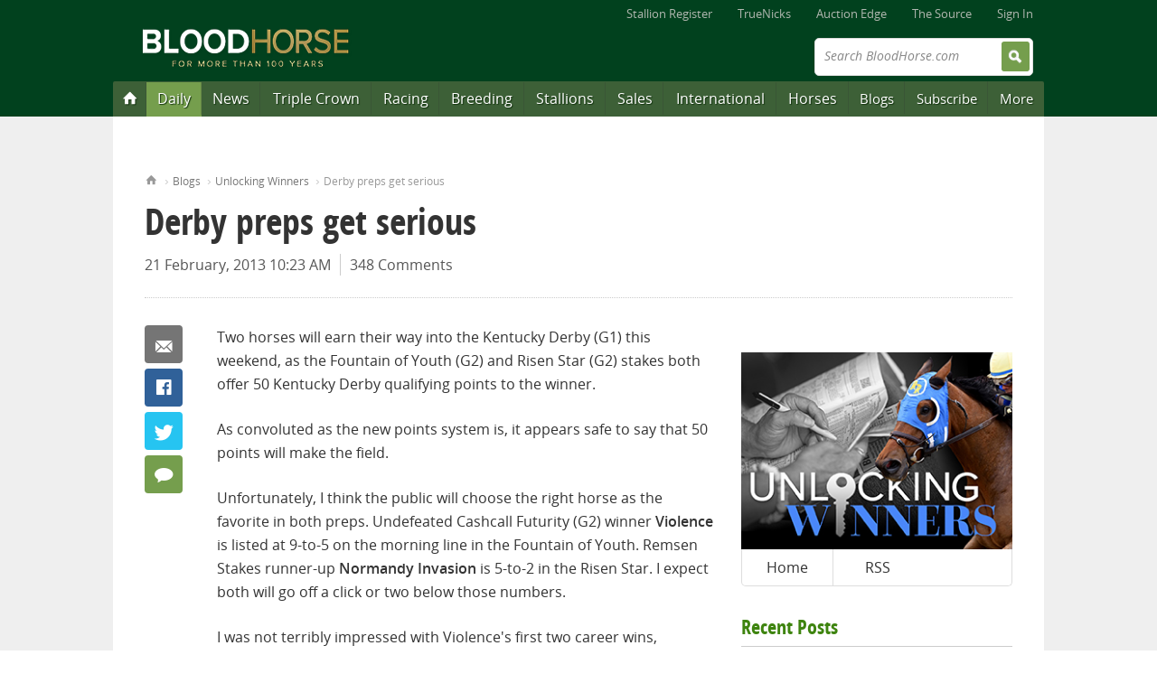

--- FILE ---
content_type: text/html; charset=utf-8
request_url: http://cs.bloodhorse.com/blogs/unlocking-winners-handicapping/archive/2013/02/21/derby-preps-get-serious.aspx
body_size: 21054
content:



<!DOCTYPE html>
<!--[if lt IE 8]><html class="no-js lt-ie10 lt-ie9 lt-ie8" lang="en"> <![endif]-->
<!--[if IE 8]><html class="no-js lt-ie10 lt-ie9" lang="en"> <![endif]-->
<!--[if IE 9]><html class="no-js lt-ie10" lang="en"> <![endif]-->
<!--[if gt IE 9]><!--> <html class="no-js" lang="en"> <!--<![endif]-->

<head>
<title>Derby preps get serious - Unlocking Winners</title>
<meta name="description" content="Pair of 50-point races on tap this weekend." />
<meta name="GENERATOR" content="CommunityServer 2007.1 (Build: 20917.1142)" />
<link rel="pingback" href="http://cs.bloodhorse.com/blogs/unlocking-winners-handicapping/pingback.aspx" />
<link rel="shortcut icon" type="image/ico" href="/favicon.ico" />
<link rel="alternate" type="application/rss+xml" title="Unlocking Winners (RSS 2.0)" href="http://cs.bloodhorse.com/blogs/unlocking-winners-handicapping/rss.aspx"  />
<link rel="alternate" type="application/atom+xml" title="Unlocking Winners (Atom 1.0)" href="http://cs.bloodhorse.com/blogs/unlocking-winners-handicapping/atom.aspx"  />
<link rel="alternate" type="application/rss+xml" title="Unlocking Winners - All Comments (RSS 2.0)" href="http://cs.bloodhorse.com/blogs/unlocking-winners-handicapping/rsscomments.aspx"  />
<link rel="alternate" type="application/rss+xml" title="Derby preps get serious - Comments for this post (RSS 2.0)" href="http://cs.bloodhorse.com/blogs/unlocking-winners-handicapping/rsscomments.aspx?PostID=372493"  />

	<meta http-equiv="X-UA-Compatible" content="IE=edge;chrome=1" />
	<meta name="format-detection" content="telephone=no">
	<meta http-equiv="Content-Type" content="text/html;charset=utf-8" />
	<meta name="content-language" content="en-US" />
	<meta name="copyright" content="Copyright &copy; 2013 Blood-Horse Publications, All Rights Reserved" />
	<title>Unlocking Winners | Derby preps get serious | BloodHorse.com Blog Stable</title>	
	<link rel="apple-touch-icon" sizes="180x180" href="//cdn.bloodhorse.com/current/favicons/apple-touch-icon.png?v=KmbG9gpjz7">
	<link rel="icon" type="image/png" href="//cdn.bloodhorse.com/current/favicons/favicon-32x32.png?v=KmbG9gpjz7" sizes="32x32">
	<link rel="icon" type="image/png" href="//cdn.bloodhorse.com/current/favicons/favicon-16x16.png?v=KmbG9gpjz7" sizes="16x16">
	<link rel="manifest" href="//cdn.bloodhorse.com/current/favicons/manifest.json?v=KmbG9gpjz7">
	<link rel="mask-icon" href="//cdn.bloodhorse.com/current/favicons/safari-pinned-tab.svg?v=KmbG9gpjz7" color="#014e24">
	<link rel="shortcut icon" href="//cdn.bloodhorse.com/current/favicons/favicon.ico?v=KmbG9gpjz7">
	<meta name="theme-color" content="#014e24">

	<link rel="alternate" type="application/rss+xml" title="BloodHorse.com All News" href="http://feeds.bloodhorse.com/Bloodhorse/AllNews" />
	<link rel="stylesheet" type="text/css" media="screen, print" href="//cdn.bloodhorse.com/current/css/bh_default.css?m=1949810660" />
	<script type="text/javascript" src="//cdn.bloodhorse.com/current/js/bloodhorse-init.js?m=1594189206"></script>

	<script>var twttrWidget, twttrFollow;</script>

	<meta property="og:image" content="http://cs.bloodhorse.com/blogs/unlocking-winners-handicapping/blogGraphic.jpg" /><meta property="og:description" content="Pair of 50-point races on tap this weekend." /><meta property="og:title" content="Derby preps get serious" /><meta property="og:url" content="http://cs.bloodhorse.com/blogs/unlocking-winners-handicapping/archive/2013/02/21/derby-preps-get-serious.aspx" /><link rel="EditURI" type="application/rsd+xml" title="RSD" href="http://cs.bloodhorse.com/blogs/unlocking-winners-handicapping/rsd.ashx" />
<link rel="wlwmanifest" type="application/wlwmanifest+xml" title="WLWManifest" href="http://cs.bloodhorse.com/blogs/unlocking-winners-handicapping/wlwmanifest.ashx" />
</head>

<body>

<div class="wrap">
	
<header role="banner" class="siteHead">
	<nav class="global">
    <ul>
        <li><a href="http://www.bloodhorse.com/stallion-register">Stallion Register</a></li>
        <li><a href="http://www.truenicks.com">TrueNicks</a></li>
        <li><a href="http://edge.bloodhorse.com">Auction Edge</a></li>
        
        <li><a href="http://www.bloodhorse.com/source/">The Source</a></li>
        
				<li><a href="//www.bloodhorse.com/horse-racing/Account/LogOn?returnUrl=http://cs.bloodhorse.com/blogs/unlocking-winners-handicapping/archive/2013/02/21/derby-preps-get-serious.aspx">Sign In</a></li>
			
    </ul>
</nav>


	<div class="branding">
		<div class="siteLogo">
			<a href="//www.bloodhorse.com">
				<img src="//cdn.bloodhorse.com/bloodhorse/apricot/css/images/bh-100-years-logo.png" alt="Blood-Horse: Thoroughbred Horse Racing News" title="Blood-Horse: Thoroughbred Horse Racing News" />
			</a>
		</div>
<!--http://cs.bloodhorse.com/blogs/unlocking-winners-handicapping/archive/2013/02/21/derby-preps-get-serious.aspx-->
		

		<form action="//www.bloodhorse.com/horse-racing/search" class="quickSearch" id="cse-search-box" method="get">		<input type="hidden" name="cx" value="010664418347452796343:f25en1eiyfg" />
			<input type="hidden" name="cof" value="FORID:11" />
			<input type="hidden" name="ie" value="UTF-8" />
			<label class="fadeLabel">Search BloodHorse.com</label>
			<input type="text" name="q" size="31" />
			<input type="submit" value="Search" />
		</form>
		<div class="subscribeAd">
        <div class="adBlock">
<script type="text/javascript">
document.write('<scr'+'ipt src="//ads.bloodhorse.com/servlet/view/banner/javascript/zone?pid=0&amp;random='+Math.floor(89999999*Math.random()+10000000)+'&amp;millis='+new Date().getTime()+'&amp;zid=601&amp;referrer='+encodeURIComponent(document.location)+'" type="text/javascript"></scr'+'ipt>');
</script>
</div>

	</div>


	</div>

	<nav class="primary" role="navigation">
	<ul>
	    <li class="homeBtn" data-menu="menu-home"><a href="http://www.bloodhorse.com/" title="Home"><span>Home</span></a></li>
        <li class="dailyBtn" data-menu="menu-daily"><a href="//www.bloodhorse.com/horse-racing/daily" title="Blood-Horse Daily">Daily</a></li>
		<li data-menu="menu-news"><a href="//www.bloodhorse.com/horse-racing/articles/index" title="Thoroughbred News">News</a></li>
		<li data-menu="menu-tc"><a href="//www.bloodhorse.com/horse-racing/triple-crown" title="Triple Crown">Triple Crown</a></li>
		<li data-menu="menu-racing"><a href="//www.bloodhorse.com/horse-racing/thoroughbred-racing" title="Thoroughbred Racing">Racing</a></li>
		<li data-menu="menu-breeding"><a href="//www.bloodhorse.com/horse-racing/thoroughbred-breeding" title="Thoroughbred Breeding">Breeding</a></li>
		<li data-menu="menu-stallions"><a href="http://www.bloodhorse.com/stallion-register/">Stallions</a></li>
		<li data-menu="menu-sales"><a href="//www.bloodhorse.com/horse-racing/thoroughbred-sales" title="Thoroughbred Sales">Sales</a></li>
		<li data-menu="menu-intl"><a href="//www.bloodhorse.com/horse-racing/international" title="International Thoroughbred">International</a></li>
		<li data-menu="menu-horses"><a href="//www.bloodhorse.com/horse-racing/thoroughbred" title="Thoroughbred Horses">Horses</a></li>
		<li class="minor" data-menu="menu-blogs"><a href="http://cs.bloodhorse.com/blogs/">Blogs</a></li>
        <li class="minor" data-menu="menu-subscribe"><a href="https://subscribe.bloodhorse.com/" title="Subscribe">Subscribe</a></li>
		<li class="minor" data-menu="menu-more"><a href="#">More</a></li>
	</ul>

</nav>

</header>
<form name="aspnetForm" method="post" action="/blogs/unlocking-winners-handicapping/archive/2013/02/21/derby-preps-get-serious.aspx" id="aspnetForm" class="aspNetForm">
<div>
<input type="hidden" name="__VIEWSTATE" id="__VIEWSTATE" value="/wEPDwULLTExMTA2OTQ0NzFkZL+AUMD2Fu7QUQJXnv0rEetZRo6b" />
</div>

<div>

	<input type="hidden" name="__VIEWSTATEGENERATOR" id="__VIEWSTATEGENERATOR" value="373925A5" />
</div>
<div class="content" role="main">
		<div class="adBlock">
			
<!-- BEGIN ADVERTPRO CODE BLOCK -->
<script type="text/javascript">
	document.write('<scr' + 'ipt src="http://ads.bloodhorse.com/servlet/view/banner/javascript/zone?zid=320&custom7=blog&keywords=unlocking-winners-handicapping,&pid=0&random=' + Math.floor(89999999 * Math.random() + 10000000) + '&millis=' + new Date().getTime() + '&referrer=' + encodeURIComponent(document.location) + '" type="text/javascript"></scr' + 'ipt>');
</script>
<noscript>
	<a href="http://ads.bloodhorse.com/servlet/click/zone?zid=320&custom7=blog&keywords=unlocking-winners-handicapping&pid=0&lookup=true&position=1" rel="nofollow" target="_blank">
		<img src="http://ads.bloodhorse.com/servlet/view/banner/image/zone?zid=320&custom7=blog&keywords=unlocking-winners-handicapping&pid=0&position=1" height="250" width="300" hspace="0" vspace="0" border="0" alt="Click here!" />
	</a>
</noscript>
<!-- END ADVERTPRO CODE BLOCK -->
		</div>
		
		
	<div class="grid_0">
		<nav class="breadCrumb">
			<ol>
				<li class="home"><a href="//www.bloodhorse.com">Home</a></li>
				<li><a href="//cs.bloodhorse.com/blogs">Blogs</a></li>
				<li><a href="/blogs/unlocking-winners-handicapping/default.aspx">Unlocking Winners</a></li>
				<li>Derby preps get serious</li>
			</ol>
		</nav>
		<header class="pageHead">
			<h1>Derby preps get serious</h1>
			<ul class="properties">
				
				<li class="postDate">21 February, 2013 10:23 AM</li>
				<li><a href="#disqus_thread">Comments</a></li>
				<!-- COMMENTS
				
				<li class="postComments"><a href="/blogs/unlocking-winners-handicapping/archive/2013/02/21/derby-preps-get-serious.aspx#comments">364 Comments</a></li>
				
				-->
			</ul>
		</header>
	</div>
	<div class="grid_21">
		<article class="fullPost">
			<ul class="article-tools">
				<!-- http%3a%2f%2fcs.bloodhorse.com%2fblogs%2funlocking-winners-handicapping%2farchive%2f2013%2f02%2f21%2fderby-preps-get-serious.aspx -->
				<!-- Derby+preps+get+serious -->
				<!-- Derby%20preps%20get%20serious -->
		        <li class="social-btn email"><a href="mailto:?body=Derby%20preps%20get%20serious: http%3a%2f%2fcs.bloodhorse.com%2fblogs%2funlocking-winners-handicapping%2farchive%2f2013%2f02%2f21%2fderby-preps-get-serious.aspx&subject=Derby%20preps%20get%20serious" title="Email this article">Email</a></li>
		        <li class="social-btn fb"><a href="http://www.facebook.com/sharer.php?u=http%3a%2f%2fcs.bloodhorse.com%2fblogs%2funlocking-winners-handicapping%2farchive%2f2013%2f02%2f21%2fderby-preps-get-serious.aspx" target="_blank" title="Share this on Facebook">Facebook</a></li>
		        <li class="social-btn twitter">
		                <a href="https://twitter.com/intent/tweet?url=http%3a%2f%2fcs.bloodhorse.com%2fblogs%2funlocking-winners-handicapping%2farchive%2f2013%2f02%2f21%2fderby-preps-get-serious.aspx&text=Derby+preps+get+serious&via=BloodHorse" target="_blank" title="Tweet this on Twitter">Twitter</a>
		        </li>
		        <li class="social-btn comment"><a href="#disqus_thread">Comment</a></li>
		    </ul>

			<div class="postBody"><p mce_keep="true">Two horses will earn their way into the Kentucky Derby (G1)&nbsp;this weekend, as the Fountain of Youth (G2) and Risen Star (G2) stakes both offer 50 Kentucky Derby qualifying points to the winner.</p><p mce_keep="true">As convoluted as the new points system is, it appears safe to say&nbsp;that 50 points will make the field.</p><p mce_keep="true">Unfortunately, I think the public will choose the right horse as the favorite in both preps.&nbsp;Undefeated Cashcall Futurity (G2) winner <b>Violence</b> is listed at 9-to-5 on the morning line in the Fountain of Youth. Remsen Stakes runner-up <b>Normandy Invasion</b> is 5-to-2 in the Risen Star. I expect both will go off a click or two below those numbers.</p><p mce_keep="true">I was not terribly impressed with Violence's first two career wins, but&nbsp;there is no knocking how&nbsp;he shipped East to West to win the Cashcall. By Medaglia d'Oro, Violence is a long striding colt with a fast cruising speed. If Violence comes out running in his first start at age three, someone will have to take a big step forward to beat him.</p><p mce_keep="true">I see at least&nbsp;three possible candidates to do so, or at least to fill out the vertical exotics. <b>Orb </b>has finally circled back to the promise he showed when finishing third behind Violence in both horses' debuts. Orb's NW1 win on January 26 was fine. He checked back early behind a slow pace, then came home his final three furlongs in :37-2, a good closing fraction for Gulfstream. Another reason to like Orb to get a piece is that there is a lot of speed in here.</p><p mce_keep="true"><b>Cerro (Ire) </b>won the split division of Orb's allowance race and did so in considerably faster fashion. Showing good energy from start to finish, Cerro set solid fractions and still had something in reserve. I like him on the slight turnback here from just off the pace if he can build on that demanding effort.</p><p mce_keep="true"><b>Speak Logistics</b> was taken up at a key point in his 3yo debut in the Sam Davis (G3). He was moving nicely at the time, although he faded to 4th late. He can improve here 2nd off the layoff, and that makes him competitive to hit the board. He gets&nbsp; a positive jock switch to Joel Rosario.</p><p mce_keep="true">I find the <b>Risen Star </b>to be&nbsp;a slightly deeper&nbsp;race, although again I think the public is going to land on the most likely winner. <b>Normandy Invasion </b>finished second in what was arguably the best/fastest two-year-old race of 2012 -- the Remsen Stakes. Normandy Invasion finishes his races with a rush -- he came home in :36-1 (!) in the Remsen. He should be moving best of all in the long FG stretch on Saturday.</p><p mce_keep="true">Both <b>Palace Malice </b>and&nbsp;<b>Oxbow </b>figure to be forwardly placed, and the pace could be reasonable. I thought Palace Malice ran well in his 3yo debut when he chased lone speed Majestic Hussar home in the slop at GP. I think Palace Malice has the mind and breeding to stretch out.</p><p mce_keep="true"><b>Oxbow </b>is unlikely to get the soft pace he got when winning the Lecomte (G3),&nbsp;but&nbsp;that was a solid run nonetheless, and he has a good pedigree for added distance.</p><p mce_keep="true"><b>Proud Strike </b>has taken a nice step forward in all of his races. He is coming off of a 7 1/2-length maiden win at FG that saw the 2nd and 3rd-place horses come back to win. I think he is a threat to hit the board in his first start vs. winners.</p><p mce_keep="true"><b>Code West</b>&nbsp; is one of the tougher reads in this race. He is coming off of a fast second behind Super Ninety Nine, who shipped to Oak Lawn and&nbsp;blitzed the Southwest Stakes on Monday. Code West didn't look terribly smooth in any of his&nbsp;performances, but he does go blinkers off, one of my favorite angles on Bob Baffert trainees.</p></div>
			<footer>
				
			</footer>
		</article>
		<section id="comments">
			

<div id="disqus_thread"></div>
<script type="text/javascript">
	var disqus_config = function() {
		this.page.remote_auth_s3 = '';
		this.page.api_key = '2Pmq37KjJSdB3uPQYVvzIoHvT2Y3ngoZD6Q9SSqouPRg5QlqID3TewmCSmcgFDVx';
		this.sso = {
			name: 'BloodHorse.com',
			button: 'http://cdn.bloodhorse.com/current/img/disqus-sso-login-button-bloodhorse.png',
			url: 'http://www.bloodhorse.com/profile/disqus-signin?returnUrl=http%3a%2f%2fwww.bloodhorse.com%2fhorse-racing%2farticles%2f85747%2frockport-harbor-filly-tops-obs-june-session',
			logout: 'http://www.bloodhorse.com/horse-racing/Account/LogOff?returnUrl=http%3a%2f%2fwww.bloodhorse.com%2fhorse-racing%2farticles%2f85747%2frockport-harbor-filly-tops-obs-june-session',
			width: '427',
			height: '595'
		};
        this.callbacks.onReady.push(function() {
                setTimeout(function(){

                    if (navigator.userAgent.indexOf('MSIE') != -1 || navigator.userAgent.indexOf('Trident') != -1){
                        var evt = document.createEvent("CustomEvent");
                        evt.initCustomEvent('disqusReady', true, false, {});
                        document.getElementById('disqus_thread').dispatchEvent(evt);
                    }else{
                        var e = new CustomEvent('disqusReady', {bubbles:true});             
                        document.getElementById('disqus_thread').dispatchEvent(e);
                    }

                }, 500)
            });
	};
	var disqus_shortname = 'bloodhorsecom';
	
	/* * * DON'T EDIT BELOW THIS LINE * * */
	(function() {
		var dsq = document.createElement('script');
		dsq.type = 'text/javascript';
		dsq.async = true;
		dsq.src = '//' + disqus_shortname + '.disqus.com/embed.js';
		(document.getElementsByTagName('head')[0] || document.getElementsByTagName('body')[0]).appendChild(dsq);
	})();
</script>
			

		</section>
		
		

	</div>


		
		<div class="grid_10" id="pin-parent"> 
		<div class="adBlock">
				
<!-- BEGIN ADVERTPRO CODE BLOCK -->
<script type="text/javascript">
	document.write('<scr' + 'ipt src="http://ads.bloodhorse.com/servlet/view/banner/javascript/zone?zid=485&custom7=blog&keywords=unlocking-winners-handicapping,&pid=0&random=' + Math.floor(89999999 * Math.random() + 10000000) + '&millis=' + new Date().getTime() + '&referrer=' + encodeURIComponent(document.location) + '" type="text/javascript"></scr' + 'ipt>');
</script>
<noscript>
	<a href="http://ads.bloodhorse.com/servlet/click/zone?zid=485&custom7=blog&keywords=unlocking-winners-handicapping&pid=0&lookup=true&position=1" rel="nofollow" target="_blank">
		<img src="http://ads.bloodhorse.com/servlet/view/banner/image/zone?zid=485&custom7=blog&keywords=unlocking-winners-handicapping&pid=0&position=1" height="250" width="300" hspace="0" vspace="0" border="0" alt="Click here!" />
	</a>
</noscript>
<!-- END ADVERTPRO CODE BLOCK -->
			</div>
		
			<section class="blogBranding">
				<a href="/blogs/unlocking-winners-handicapping/default.aspx"><img src="http://cs.bloodhorse.com/blogs/unlocking-winners-handicapping/blogGraphic.jpg" /></a>
				<nav>
					<ul>
						<li><a class="Home" href="/blogs/unlocking-winners-handicapping/default.aspx">Home</a></li>			
						
						<li><a class="RSS" href="/blogs/unlocking-winners-handicapping/rss.aspx">RSS</a></li>
					</ul>
				</nav>
			</section>
			
			
					<section>
						<h3>Recent Posts</h3>
						<ul class="headlines">
				
						<li><a href="/blogs/unlocking-winners-handicapping/archive/2025/09/05/is-world-beater-unbeatable-in-the-old-dominion-derby.aspx">Is World Beater Unbeatable in the Old Dominion Derby?</a></li>
				
						<li><a href="/blogs/unlocking-winners-handicapping/archive/2025/08/29/will-journalism-defeat-older-foes-in-the-pacific-classic.aspx">Will Journalism Defeat Older Foes in the Pacific Classic?</a></li>
				
						<li><a href="/blogs/unlocking-winners-handicapping/archive/2025/08/20/picks-for-the-travers-and-forego-stakes.aspx">Picks for the Travers and Forego Stakes</a></li>
				
						<li><a href="/blogs/unlocking-winners-handicapping/archive/2025/08/15/picking-a-speed-horse-in-the-alabama.aspx">Picking a Speed Horse in the Alabama</a></li>
				
						</ul>	
					</section>
				
					
			<div class="adBlock">
				
<!-- BEGIN ADVERTPRO CODE BLOCK -->
<script type="text/javascript">
	document.write('<scr' + 'ipt src="http://ads.bloodhorse.com/servlet/view/banner/javascript/zone?zid=321&custom7=blog&keywords=unlocking-winners-handicapping,&pid=0&random=' + Math.floor(89999999 * Math.random() + 10000000) + '&millis=' + new Date().getTime() + '&referrer=' + encodeURIComponent(document.location) + '" type="text/javascript"></scr' + 'ipt>');
</script>
<noscript>
	<a href="http://ads.bloodhorse.com/servlet/click/zone?zid=321&custom7=blog&keywords=unlocking-winners-handicapping&pid=0&lookup=true&position=1" rel="nofollow" target="_blank">
		<img src="http://ads.bloodhorse.com/servlet/view/banner/image/zone?zid=321&custom7=blog&keywords=unlocking-winners-handicapping&pid=0&position=1" height="250" width="300" hspace="0" vspace="0" border="0" alt="Click here!" />
	</a>
</noscript>
<!-- END ADVERTPRO CODE BLOCK -->
			</div>
		
			<section id="twttrTimeline"></section>
			
			
			
			
			
			<section>
	<h3>More Blogs</h3>
	<ul class="headlines columnList">
		<!--<li><a href="http://cs.bloodhorse.com/blogs/adamsturf/">Adam's Turf</a></li>-->
		<!--<li><a href="http://cs.bloodhorse.com/blogs/at-large-tom-lamarra/default.aspx">At Large</a></li>-->
		<li><a href="http://cs.bloodhorse.com/blogs/horse-racing-steve-haskin/default.aspx">Hangin' With Haskin</a></li>
		<li><a href="http://cs.bloodhorse.com/blogs/keeping-pace/default.aspx">Keeping Pace</a></li>
		<li><a href="http://cs.bloodhorse.com/blogs/throughthelens/default.aspx">Through the Lens</a></li>
       <!-- <li><a href="http://cs.bloodhorse.com/blogs/truenicks/">TrueNicks</a></li>-->
        <li><a href="http://cs.bloodhorse.com/blogs/unlocking-winners-handicapping/default.aspx">Unlocking Winners</a></li>
        <li><a href="http://cs.bloodhorse.com/blogs/wgoh/">What's Going On Here</a></li>

        
	</ul>
</section>

			
			<div class="adBlock">
				
<!-- BEGIN ADVERTPRO CODE BLOCK -->
<script type="text/javascript">
	document.write('<scr' + 'ipt src="http://ads.bloodhorse.com/servlet/view/banner/javascript/zone?zid=361&custom7=blog&keywords=unlocking-winners-handicapping,&pid=0&random=' + Math.floor(89999999 * Math.random() + 10000000) + '&millis=' + new Date().getTime() + '&referrer=' + encodeURIComponent(document.location) + '" type="text/javascript"></scr' + 'ipt>');
</script>
<noscript>
	<a href="http://ads.bloodhorse.com/servlet/click/zone?zid=361&custom7=blog&keywords=unlocking-winners-handicapping&pid=0&lookup=true&position=1" rel="nofollow" target="_blank">
		<img src="http://ads.bloodhorse.com/servlet/view/banner/image/zone?zid=361&custom7=blog&keywords=unlocking-winners-handicapping&pid=0&position=1" height="250" width="300" hspace="0" vspace="0" border="0" alt="Click here!" />
	</a>
</noscript>
<!-- END ADVERTPRO CODE BLOCK -->
			</div>
			
			<section>
				
				<h3>Archives</h3>
<ul class="headlines columnList">
<li><a href="/blogs/unlocking-winners-handicapping/archive/2025/09.aspx">September 2025 (1)</a></li><li><a href="/blogs/unlocking-winners-handicapping/archive/2025/08.aspx">August 2025 (4)</a></li><li><a href="/blogs/unlocking-winners-handicapping/archive/2025/07.aspx">July 2025 (5)</a></li><li><a href="/blogs/unlocking-winners-handicapping/archive/2025/06.aspx">June 2025 (4)</a></li><li><a href="/blogs/unlocking-winners-handicapping/archive/2025/05.aspx">May 2025 (5)</a></li><li><a href="/blogs/unlocking-winners-handicapping/archive/2025/04.aspx">April 2025 (4)</a></li><li><a href="/blogs/unlocking-winners-handicapping/archive/2025/03.aspx">March 2025 (4)</a></li><li><a href="/blogs/unlocking-winners-handicapping/archive/2025/02.aspx">February 2025 (4)</a></li><li><a href="/blogs/unlocking-winners-handicapping/archive/2025/01.aspx">January 2025 (5)</a></li><li><a href="/blogs/unlocking-winners-handicapping/archive/2024/12.aspx">December 2024 (4)</a></li><li><a href="/blogs/unlocking-winners-handicapping/archive/2024/11.aspx">November 2024 (4)</a></li><li><a href="/blogs/unlocking-winners-handicapping/archive/2024/10.aspx">October 2024 (5)</a></li><li><a href="/blogs/unlocking-winners-handicapping/archive/2024/09.aspx">September 2024 (4)</a></li><li><a href="/blogs/unlocking-winners-handicapping/archive/2024/08.aspx">August 2024 (5)</a></li><li><a href="/blogs/unlocking-winners-handicapping/archive/2024/07.aspx">July 2024 (4)</a></li><li><a href="/blogs/unlocking-winners-handicapping/archive/2024/06.aspx">June 2024 (4)</a></li><li><a href="/blogs/unlocking-winners-handicapping/archive/2024/05.aspx">May 2024 (5)</a></li><li><a href="/blogs/unlocking-winners-handicapping/archive/2024/04.aspx">April 2024 (4)</a></li><li><a href="/blogs/unlocking-winners-handicapping/archive/2024/03.aspx">March 2024 (4)</a></li><li><a href="/blogs/unlocking-winners-handicapping/archive/2024/02.aspx">February 2024 (5)</a></li><li><a href="/blogs/unlocking-winners-handicapping/archive/2024/01.aspx">January 2024 (4)</a></li><li><a href="/blogs/unlocking-winners-handicapping/archive/2023/12.aspx">December 2023 (4)</a></li><li><a href="/blogs/unlocking-winners-handicapping/archive/2023/11.aspx">November 2023 (5)</a></li><li><a href="/blogs/unlocking-winners-handicapping/archive/2023/10.aspx">October 2023 (4)</a></li><li><a href="/blogs/unlocking-winners-handicapping/archive/2023/09.aspx">September 2023 (4)</a></li><li><a href="/blogs/unlocking-winners-handicapping/archive/2023/08.aspx">August 2023 (5)</a></li><li><a href="/blogs/unlocking-winners-handicapping/archive/2023/07.aspx">July 2023 (4)</a></li><li><a href="/blogs/unlocking-winners-handicapping/archive/2023/06.aspx">June 2023 (5)</a></li><li><a href="/blogs/unlocking-winners-handicapping/archive/2023/05.aspx">May 2023 (4)</a></li><li><a href="/blogs/unlocking-winners-handicapping/archive/2023/04.aspx">April 2023 (4)</a></li><li><a href="/blogs/unlocking-winners-handicapping/archive/2023/03.aspx">March 2023 (5)</a></li><li><a href="/blogs/unlocking-winners-handicapping/archive/2023/02.aspx">February 2023 (4)</a></li><li><a href="/blogs/unlocking-winners-handicapping/archive/2023/01.aspx">January 2023 (4)</a></li><li><a href="/blogs/unlocking-winners-handicapping/archive/2022/12.aspx">December 2022 (5)</a></li><li><a href="/blogs/unlocking-winners-handicapping/archive/2022/11.aspx">November 2022 (4)</a></li><li><a href="/blogs/unlocking-winners-handicapping/archive/2022/10.aspx">October 2022 (4)</a></li><li><a href="/blogs/unlocking-winners-handicapping/archive/2022/09.aspx">September 2022 (5)</a></li><li><a href="/blogs/unlocking-winners-handicapping/archive/2022/08.aspx">August 2022 (4)</a></li><li><a href="/blogs/unlocking-winners-handicapping/archive/2022/07.aspx">July 2022 (5)</a></li><li><a href="/blogs/unlocking-winners-handicapping/archive/2022/06.aspx">June 2022 (4)</a></li><li><a href="/blogs/unlocking-winners-handicapping/archive/2022/05.aspx">May 2022 (4)</a></li><li><a href="/blogs/unlocking-winners-handicapping/archive/2022/04.aspx">April 2022 (4)</a></li><li><a href="/blogs/unlocking-winners-handicapping/archive/2022/03.aspx">March 2022 (5)</a></li><li><a href="/blogs/unlocking-winners-handicapping/archive/2022/02.aspx">February 2022 (4)</a></li><li><a href="/blogs/unlocking-winners-handicapping/archive/2022/01.aspx">January 2022 (4)</a></li><li><a href="/blogs/unlocking-winners-handicapping/archive/2021/12.aspx">December 2021 (5)</a></li><li><a href="/blogs/unlocking-winners-handicapping/archive/2021/11.aspx">November 2021 (4)</a></li><li><a href="/blogs/unlocking-winners-handicapping/archive/2021/10.aspx">October 2021 (4)</a></li><li><a href="/blogs/unlocking-winners-handicapping/archive/2021/09.aspx">September 2021 (5)</a></li><li><a href="/blogs/unlocking-winners-handicapping/archive/2021/08.aspx">August 2021 (4)</a></li><li><a href="/blogs/unlocking-winners-handicapping/archive/2021/07.aspx">July 2021 (5)</a></li><li><a href="/blogs/unlocking-winners-handicapping/archive/2021/06.aspx">June 2021 (4)</a></li><li><a href="/blogs/unlocking-winners-handicapping/archive/2021/05.aspx">May 2021 (4)</a></li><li><a href="/blogs/unlocking-winners-handicapping/archive/2021/04.aspx">April 2021 (5)</a></li><li><a href="/blogs/unlocking-winners-handicapping/archive/2021/03.aspx">March 2021 (4)</a></li><li><a href="/blogs/unlocking-winners-handicapping/archive/2021/02.aspx">February 2021 (4)</a></li><li><a href="/blogs/unlocking-winners-handicapping/archive/2021/01.aspx">January 2021 (4)</a></li><li><a href="/blogs/unlocking-winners-handicapping/archive/2020/12.aspx">December 2020 (5)</a></li><li><a href="/blogs/unlocking-winners-handicapping/archive/2020/11.aspx">November 2020 (4)</a></li><li><a href="/blogs/unlocking-winners-handicapping/archive/2020/10.aspx">October 2020 (5)</a></li><li><a href="/blogs/unlocking-winners-handicapping/archive/2020/09.aspx">September 2020 (4)</a></li><li><a href="/blogs/unlocking-winners-handicapping/archive/2020/08.aspx">August 2020 (4)</a></li><li><a href="/blogs/unlocking-winners-handicapping/archive/2020/07.aspx">July 2020 (5)</a></li><li><a href="/blogs/unlocking-winners-handicapping/archive/2020/06.aspx">June 2020 (4)</a></li><li><a href="/blogs/unlocking-winners-handicapping/archive/2020/05.aspx">May 2020 (4)</a></li><li><a href="/blogs/unlocking-winners-handicapping/archive/2020/04.aspx">April 2020 (5)</a></li><li><a href="/blogs/unlocking-winners-handicapping/archive/2020/03.aspx">March 2020 (4)</a></li><li><a href="/blogs/unlocking-winners-handicapping/archive/2020/02.aspx">February 2020 (4)</a></li><li><a href="/blogs/unlocking-winners-handicapping/archive/2020/01.aspx">January 2020 (5)</a></li><li><a href="/blogs/unlocking-winners-handicapping/archive/2019/12.aspx">December 2019 (4)</a></li><li><a href="/blogs/unlocking-winners-handicapping/archive/2019/11.aspx">November 2019 (4)</a></li><li><a href="/blogs/unlocking-winners-handicapping/archive/2019/10.aspx">October 2019 (5)</a></li><li><a href="/blogs/unlocking-winners-handicapping/archive/2019/09.aspx">September 2019 (4)</a></li><li><a href="/blogs/unlocking-winners-handicapping/archive/2019/08.aspx">August 2019 (5)</a></li><li><a href="/blogs/unlocking-winners-handicapping/archive/2019/07.aspx">July 2019 (4)</a></li><li><a href="/blogs/unlocking-winners-handicapping/archive/2019/06.aspx">June 2019 (4)</a></li><li><a href="/blogs/unlocking-winners-handicapping/archive/2019/05.aspx">May 2019 (5)</a></li><li><a href="/blogs/unlocking-winners-handicapping/archive/2019/04.aspx">April 2019 (4)</a></li><li><a href="/blogs/unlocking-winners-handicapping/archive/2019/03.aspx">March 2019 (4)</a></li><li><a href="/blogs/unlocking-winners-handicapping/archive/2019/02.aspx">February 2019 (4)</a></li><li><a href="/blogs/unlocking-winners-handicapping/archive/2019/01.aspx">January 2019 (5)</a></li><li><a href="/blogs/unlocking-winners-handicapping/archive/2018/12.aspx">December 2018 (4)</a></li><li><a href="/blogs/unlocking-winners-handicapping/archive/2018/11.aspx">November 2018 (5)</a></li><li><a href="/blogs/unlocking-winners-handicapping/archive/2018/10.aspx">October 2018 (4)</a></li><li><a href="/blogs/unlocking-winners-handicapping/archive/2018/09.aspx">September 2018 (4)</a></li><li><a href="/blogs/unlocking-winners-handicapping/archive/2018/08.aspx">August 2018 (5)</a></li><li><a href="/blogs/unlocking-winners-handicapping/archive/2018/07.aspx">July 2018 (4)</a></li><li><a href="/blogs/unlocking-winners-handicapping/archive/2018/06.aspx">June 2018 (4)</a></li><li><a href="/blogs/unlocking-winners-handicapping/archive/2018/05.aspx">May 2018 (5)</a></li><li><a href="/blogs/unlocking-winners-handicapping/archive/2018/04.aspx">April 2018 (4)</a></li><li><a href="/blogs/unlocking-winners-handicapping/archive/2018/03.aspx">March 2018 (5)</a></li><li><a href="/blogs/unlocking-winners-handicapping/archive/2018/02.aspx">February 2018 (4)</a></li><li><a href="/blogs/unlocking-winners-handicapping/archive/2018/01.aspx">January 2018 (4)</a></li><li><a href="/blogs/unlocking-winners-handicapping/archive/2017/12.aspx">December 2017 (4)</a></li><li><a href="/blogs/unlocking-winners-handicapping/archive/2017/11.aspx">November 2017 (5)</a></li><li><a href="/blogs/unlocking-winners-handicapping/archive/2017/10.aspx">October 2017 (4)</a></li><li><a href="/blogs/unlocking-winners-handicapping/archive/2017/09.aspx">September 2017 (4)</a></li><li><a href="/blogs/unlocking-winners-handicapping/archive/2017/08.aspx">August 2017 (5)</a></li><li><a href="/blogs/unlocking-winners-handicapping/archive/2017/07.aspx">July 2017 (4)</a></li><li><a href="/blogs/unlocking-winners-handicapping/archive/2017/06.aspx">June 2017 (5)</a></li><li><a href="/blogs/unlocking-winners-handicapping/archive/2017/05.aspx">May 2017 (4)</a></li><li><a href="/blogs/unlocking-winners-handicapping/archive/2017/04.aspx">April 2017 (4)</a></li><li><a href="/blogs/unlocking-winners-handicapping/archive/2017/03.aspx">March 2017 (5)</a></li><li><a href="/blogs/unlocking-winners-handicapping/archive/2017/02.aspx">February 2017 (4)</a></li><li><a href="/blogs/unlocking-winners-handicapping/archive/2017/01.aspx">January 2017 (4)</a></li><li><a href="/blogs/unlocking-winners-handicapping/archive/2016/12.aspx">December 2016 (5)</a></li><li><a href="/blogs/unlocking-winners-handicapping/archive/2016/11.aspx">November 2016 (4)</a></li><li><a href="/blogs/unlocking-winners-handicapping/archive/2016/10.aspx">October 2016 (4)</a></li><li><a href="/blogs/unlocking-winners-handicapping/archive/2016/09.aspx">September 2016 (5)</a></li><li><a href="/blogs/unlocking-winners-handicapping/archive/2016/08.aspx">August 2016 (4)</a></li><li><a href="/blogs/unlocking-winners-handicapping/archive/2016/07.aspx">July 2016 (4)</a></li><li><a href="/blogs/unlocking-winners-handicapping/archive/2016/06.aspx">June 2016 (5)</a></li><li><a href="/blogs/unlocking-winners-handicapping/archive/2016/05.aspx">May 2016 (4)</a></li><li><a href="/blogs/unlocking-winners-handicapping/archive/2016/04.aspx">April 2016 (4)</a></li><li><a href="/blogs/unlocking-winners-handicapping/archive/2016/03.aspx">March 2016 (5)</a></li><li><a href="/blogs/unlocking-winners-handicapping/archive/2016/02.aspx">February 2016 (4)</a></li><li><a href="/blogs/unlocking-winners-handicapping/archive/2016/01.aspx">January 2016 (4)</a></li><li><a href="/blogs/unlocking-winners-handicapping/archive/2015/12.aspx">December 2015 (5)</a></li><li><a href="/blogs/unlocking-winners-handicapping/archive/2015/11.aspx">November 2015 (4)</a></li><li><a href="/blogs/unlocking-winners-handicapping/archive/2015/10.aspx">October 2015 (5)</a></li><li><a href="/blogs/unlocking-winners-handicapping/archive/2015/09.aspx">September 2015 (4)</a></li><li><a href="/blogs/unlocking-winners-handicapping/archive/2015/08.aspx">August 2015 (9)</a></li><li><a href="/blogs/unlocking-winners-handicapping/archive/2015/07.aspx">July 2015 (6)</a></li><li><a href="/blogs/unlocking-winners-handicapping/archive/2015/06.aspx">June 2015 (8)</a></li><li><a href="/blogs/unlocking-winners-handicapping/archive/2015/05.aspx">May 2015 (10)</a></li><li><a href="/blogs/unlocking-winners-handicapping/archive/2015/04.aspx">April 2015 (12)</a></li><li><a href="/blogs/unlocking-winners-handicapping/archive/2015/03.aspx">March 2015 (8)</a></li><li><a href="/blogs/unlocking-winners-handicapping/archive/2015/02.aspx">February 2015 (8)</a></li><li><a href="/blogs/unlocking-winners-handicapping/archive/2015/01.aspx">January 2015 (9)</a></li><li><a href="/blogs/unlocking-winners-handicapping/archive/2014/12.aspx">December 2014 (6)</a></li><li><a href="/blogs/unlocking-winners-handicapping/archive/2014/11.aspx">November 2014 (7)</a></li><li><a href="/blogs/unlocking-winners-handicapping/archive/2014/10.aspx">October 2014 (18)</a></li><li><a href="/blogs/unlocking-winners-handicapping/archive/2014/09.aspx">September 2014 (10)</a></li><li><a href="/blogs/unlocking-winners-handicapping/archive/2014/08.aspx">August 2014 (11)</a></li><li><a href="/blogs/unlocking-winners-handicapping/archive/2014/07.aspx">July 2014 (16)</a></li><li><a href="/blogs/unlocking-winners-handicapping/archive/2014/06.aspx">June 2014 (13)</a></li><li><a href="/blogs/unlocking-winners-handicapping/archive/2014/05.aspx">May 2014 (24)</a></li><li><a href="/blogs/unlocking-winners-handicapping/archive/2014/04.aspx">April 2014 (20)</a></li><li><a href="/blogs/unlocking-winners-handicapping/archive/2014/03.aspx">March 2014 (12)</a></li><li><a href="/blogs/unlocking-winners-handicapping/archive/2014/02.aspx">February 2014 (13)</a></li><li><a href="/blogs/unlocking-winners-handicapping/archive/2014/01.aspx">January 2014 (9)</a></li><li><a href="/blogs/unlocking-winners-handicapping/archive/2013/12.aspx">December 2013 (8)</a></li><li><a href="/blogs/unlocking-winners-handicapping/archive/2013/11.aspx">November 2013 (7)</a></li><li><a href="/blogs/unlocking-winners-handicapping/archive/2013/10.aspx">October 2013 (11)</a></li><li><a href="/blogs/unlocking-winners-handicapping/archive/2013/09.aspx">September 2013 (8)</a></li><li><a href="/blogs/unlocking-winners-handicapping/archive/2013/08.aspx">August 2013 (6)</a></li><li><a href="/blogs/unlocking-winners-handicapping/archive/2013/07.aspx">July 2013 (2)</a></li><li><a href="/blogs/unlocking-winners-handicapping/archive/2013/06.aspx">June 2013 (1)</a></li><li><a href="/blogs/unlocking-winners-handicapping/archive/2013/05.aspx">May 2013 (4)</a></li><li><a href="/blogs/unlocking-winners-handicapping/archive/2013/04.aspx">April 2013 (1)</a></li><li><a href="/blogs/unlocking-winners-handicapping/archive/2013/03.aspx">March 2013 (3)</a></li><li><a href="/blogs/unlocking-winners-handicapping/archive/2013/02.aspx">February 2013 (4)</a></li><li><a href="/blogs/unlocking-winners-handicapping/archive/2013/01.aspx">January 2013 (4)</a></li><li><a href="/blogs/unlocking-winners-handicapping/archive/2012/12.aspx">December 2012 (3)</a></li><li><a href="/blogs/unlocking-winners-handicapping/archive/2012/11.aspx">November 2012 (3)</a></li><li><a href="/blogs/unlocking-winners-handicapping/archive/2012/10.aspx">October 2012 (4)</a></li><li><a href="/blogs/unlocking-winners-handicapping/archive/2012/09.aspx">September 2012 (4)</a></li><li><a href="/blogs/unlocking-winners-handicapping/archive/2012/08.aspx">August 2012 (5)</a></li><li><a href="/blogs/unlocking-winners-handicapping/archive/2012/07.aspx">July 2012 (7)</a></li><li><a href="/blogs/unlocking-winners-handicapping/archive/2012/06.aspx">June 2012 (9)</a></li>
</ul>
			</section>
			
			<div id="Tags">
					<section>
					<h3>Tags</h3>
				<ul class="headlines columnList">
<li class="Tag5"><a href="/blogs/unlocking-winners-handicapping/archive/tags/Churchill+Downs/default.aspx" rel="tag">Churchill Downs</a></li>
<li class="Tag1"><a href="/blogs/unlocking-winners-handicapping/archive/tags/handicapping/default.aspx" rel="tag">handicapping</a></li>
<li class="Tag2"><a href="/blogs/unlocking-winners-handicapping/archive/tags/J.+Keeler+Johnson/default.aspx" rel="tag">J. Keeler Johnson</a></li>
<li class="Tag3"><a href="/blogs/unlocking-winners-handicapping/archive/tags/Keelerman/default.aspx" rel="tag">Keelerman</a></li>
<li class="Tag5"><a href="/blogs/unlocking-winners-handicapping/archive/tags/kentucky+derby/default.aspx" rel="tag">kentucky derby</a></li>
<li class="Tag6"><a href="/blogs/unlocking-winners-handicapping/archive/tags/Santa+Anita/default.aspx" rel="tag">Santa Anita</a></li>
<li class="Tag6"><a href="/blogs/unlocking-winners-handicapping/archive/tags/Saratoga/default.aspx" rel="tag">Saratoga</a></li>
<li class="Tag3"><a href="/blogs/unlocking-winners-handicapping/archive/tags/Thoroughbred+racing/default.aspx" rel="tag">Thoroughbred racing</a></li>
<li class="Tag4"><a href="/blogs/unlocking-winners-handicapping/archive/tags/Thoroughbreds/default.aspx" rel="tag">Thoroughbreds</a></li>
<li class="Tag2"><a href="/blogs/unlocking-winners-handicapping/archive/tags/Unlocking+Winners/default.aspx" rel="tag">Unlocking Winners</a></li>
</ul>

				<a href="/blogs/unlocking-winners-handicapping/default.aspx"><a class="moreLink" href="http://cs.bloodhorse.com/blogs/unlocking-winners-handicapping/archive/tags/default.aspx">View All Tags</a></a>
					</section>
				</div>


			<div class="adBlock" id="pin-on-scroll">
				<!-- BEGIN ADVERTSERVE CODE -->
<script type="text/javascript">
var bust = Math.floor(89999999*Math.random()+10000000);
var millis = new Date().getTime();
var referrer = encodeURIComponent((window!=top&&window.location.ancestorOrigins)?window.location.ancestorOrigins[window.location.ancestorOrigins.length-1]:document.location);
document.writeln('<iframe src="http://ads.bloodhorse.com/servlet/view/banner/javascript/html/zone?zid=500&pid=0&refresh=60&refresh_limit=10&resolution='+screen.width+'x'+screen.height+'&random='+bust+'&millis='+millis+'&referrer='+referrer+'" style="width: 300px; height: 250px; border: 0px solid; " scrolling="no">');
document.writeln('<a href="http://ads.bloodhorse.com/servlet/click/zone?zid=500&pid=0&resolution='+screen.width+'x'+screen.height+'&lookup=true&random='+bust+'&millis='+millis+'&referrer='+referrer+'" rel="nofollow" target="_blank">');
document.writeln('<img src="http://ads.bloodhorse.com/servlet/view/banner/javascript/image/zone?zid=500&pid=0&resolution='+screen.width+'x'+screen.height+'&random='+bust+'&millis='+millis+'&referrer='+referrer+'" style="width: 300px; height: 250px; border: 0px solid; " alt="Click here!">');
document.writeln('</a>');
document.writeln('</iframe>');
</script>
<!-- END ADVERTSERVE CODE -->
			</div>
		</div>
		
		<div class="adBlock">
			
<!-- BEGIN ADVERTPRO CODE BLOCK -->
<script type="text/javascript">
	document.write('<scr' + 'ipt src="http://ads.bloodhorse.com/servlet/view/banner/javascript/zone?zid=320&custom7=blog&keywords=unlocking-winners-handicapping,&pid=0&random=' + Math.floor(89999999 * Math.random() + 10000000) + '&millis=' + new Date().getTime() + '&referrer=' + encodeURIComponent(document.location) + '" type="text/javascript"></scr' + 'ipt>');
</script>
<noscript>
	<a href="http://ads.bloodhorse.com/servlet/click/zone?zid=320&custom7=blog&keywords=unlocking-winners-handicapping&pid=0&lookup=true&position=1" rel="nofollow" target="_blank">
		<img src="http://ads.bloodhorse.com/servlet/view/banner/image/zone?zid=320&custom7=blog&keywords=unlocking-winners-handicapping&pid=0&position=1" height="250" width="300" hspace="0" vspace="0" border="0" alt="Click here!" />
	</a>
</noscript>
<!-- END ADVERTPRO CODE BLOCK -->
		</div>
		</div>
		

<!--
<rdf:RDF xmlns:rdf="http://www.w3.org/1999/02/22-rdf-syntax-ns#"
xmlns:dc="http://purl.org/dc/elements/1.1/"
xmlns:trackback="http://madskills.com/public/xml/rss/module/trackback/">
<rdf:Description
rdf:about="http://cs.bloodhorse.com/blogs/unlocking-winners-handicapping/archive/2013/02/21/derby-preps-get-serious.aspx"
dc:identifier="http://cs.bloodhorse.com/blogs/unlocking-winners-handicapping/archive/2013/02/21/derby-preps-get-serious.aspx"
dc:title="Derby preps get serious"
trackback:ping="http://cs.bloodhorse.com/blogs/unlocking-winners-handicapping/trackback.ashx?PostID=372493" />
</rdf:RDF>
-->
</form>
	

<div id="menu-daily" class="subMenu">
    
    <div class="grid_17">
        <!-- begin: content-box-no-wrapper('nav.dropdown.daily') --><h4>Blood-Horse Daily</h4>
            <article class="summary daily-promo">
                <figure><img src="//cdn.bloodhorse.com/daily-app/images/landing-page-pdf-phone-medium.png"></figure>
                <h4>Free and Brought to you Daily</h4>
                <p>Get the latest insider news, analysis, entries and results on your phone or sent to your email!</p>
                <div><a href="https://itunes.apple.com/us/app/blood-horse-daily/id1021338403?ls=1&amp;mt=8" target="_blank"><img alt="Download it on the App Store" class="badge" src="//cdn.bloodhorse.com/current/img/Download_on_the_App_Store_Badge_US-UK_135x40.svg"></a>
                <a href="https://play.google.com/store/apps/details?id=com.bloodhorse.daily" target="_blank"><img alt="Get it on Google Play" class="badge" src="https://cdn.bloodhorse.com/current/img/google-play-store-badge.png"></a> <a class="button" href="/daily" target="_blank">Sign Up</a></article></div><!-- end: content-box-no-wrapper('nav.dropdown.daily') -->
    </div>
</div>
<div id="menu-news" class="subMenu">
	<div class="grid_10">
		<h4>News Sections</h4>
		<ul class="columnList">
			<li><a href="//www.bloodhorse.com/horse-racing/articles/index">Latest News</a></li>
 <li><a href="//www.bloodhorse.com/horse-racing/articles/section/triple-crown">Triple Crown</a></li> 						<li><a href="//www.bloodhorse.com/horse-racing/articles/section/thoroughbred-racing">Racing</a></li>
			<li><a href="//www.bloodhorse.com/horse-racing/articles/section/thoroughbred-breeding">Breeding</a></li>
			<li><a href="//www.bloodhorse.com/horse-racing/articles/section/thoroughbred-sales">Sales</a></li>
			<li><a href="//www.bloodhorse.com/horse-racing/articles/section/international">International</a></li>
			<li><a href="//www.bloodhorse.com/horse-racing/articles/section/horse-health">Horse Health</a></li>
			<li><a href="//www.bloodhorse.com/horse-racing/articles/section/handicapping">Handicapping</a></li>
			<li><a href="//www.bloodhorse.com/horse-racing/articles/section/thoroughbred-owners-and-breeders-association">TOBA</a></li>
			 <li><a href="//www.bloodhorse.com/horse-racing/articles/section/breeders-cup">Breeders&#39; Cup</a></li> 		</ul>
	</div>
	<div class="grid_6">
		<h4>Search By Date</h4>
		<div class="mini-article-datepicker nano">
			<div id="article-datepicker-outer"><div class="tbCalendar ui-datepicker-inline ui-datepicker ui-widget ui-widget-content ui-helper-clearfix ui-corner-all" style="display: block;"><div class="tbCalendar-header ui-datepicker-header ui-widget-header ui-helper-clearfix ui-corner-all"><a href="//www.bloodhorse.com/horse-racing/articles/date/2016/5/1" class="ui-datepicker-prev ui-corner-all" title="Previous" data-url="/horse-racing/articles/calendar-content/2016/5/1" ><span class="ui-icon ui-icon-circle-triangle-w">Prev</span></a><a class="ui-datepicker-next ui-corner-all ui-state-disabled" title="Next"><span class="ui-icon ui-icon-circle-triangle-e">Next</span></a><div class="ui-datepicker-title"><span class="tbCalendar-month">June</span>&nbsp;<span class="tbCalendar-year">2016</span></div></div><table class="ui-datepicker-calendar"><thead><tr><th class="tbCalendar-week-end"><span title="Sunday">Su</span></th><th><span title="Monday">Mo</span></th><th><span title="Tuesday">Tu</span></th><th><span title="Wednesday">We</span></th><th><span title="Thursday">Th</span></th><th><span title="Friday">Fr</span></th><th class="tbCalendar-week-end"><span title="Saturday">Sa</span></th></tr></thead><tbody><tr><td class="ui-datepicker-other-month ui-datepicker-unselectable ui-state-disabled">&nbsp;</td><td class="ui-datepicker-other-month ui-datepicker-unselectable ui-state-disabled">&nbsp;</td><td class="ui-datepicker-other-month ui-datepicker-unselectable ui-state-disabled">&nbsp;</td><td class=""><a class="ui-state-default" href="//www.bloodhorse.com/horse-racing/articles/date/2016/6/1">1</a></td><td class=""><a class="ui-state-default" href="//www.bloodhorse.com/horse-racing/articles/date/2016/6/2">2</a></td><td class=""><a class="ui-state-default" href="//www.bloodhorse.com/horse-racing/articles/date/2016/6/3">3</a></td><td class=" ui-datepicker-week-end"><a class="ui-state-default" href="//www.bloodhorse.com/horse-racing/articles/date/2016/6/4">4</a></td></tr><tr><td class=" ui-datepicker-week-end"><a class="ui-state-default" href="//www.bloodhorse.com/horse-racing/articles/date/2016/6/5">5</a></td><td class=""><a class="ui-state-default" href="//www.bloodhorse.com/horse-racing/articles/date/2016/6/6">6</a></td><td class=""><a class="ui-state-default" href="//www.bloodhorse.com/horse-racing/articles/date/2016/6/7">7</a></td><td class=" ui-datepicker-days-cell-over ui-datepicker-current-day ui-datepicker-today"><a class="ui-state-default ui-state-active ui-state-highlight" href="//www.bloodhorse.com/horse-racing/articles/date/2016/6/8">8</a></td><td class=" ui-datepicker-unselectable ui-state-disabled "><span class="ui-state-default" >9</span></td><td class=" ui-datepicker-unselectable ui-state-disabled "><span class="ui-state-default" >10</span></td><td class=" ui-datepicker-week-end ui-datepicker-unselectable ui-state-disabled "><span class="ui-state-default" >11</span></td></tr><tr><td class=" ui-datepicker-week-end ui-datepicker-unselectable ui-state-disabled "><span class="ui-state-default" >12</span></td><td class=" ui-datepicker-unselectable ui-state-disabled "><span class="ui-state-default" >13</span></td><td class=" ui-datepicker-unselectable ui-state-disabled "><span class="ui-state-default" >14</span></td><td class=" ui-datepicker-unselectable ui-state-disabled "><span class="ui-state-default" >15</span></td><td class=" ui-datepicker-unselectable ui-state-disabled "><span class="ui-state-default" >16</span></td><td class=" ui-datepicker-unselectable ui-state-disabled "><span class="ui-state-default" >17</span></td><td class=" ui-datepicker-week-end ui-datepicker-unselectable ui-state-disabled "><span class="ui-state-default" >18</span></td></tr><tr><td class=" ui-datepicker-week-end ui-datepicker-unselectable ui-state-disabled "><span class="ui-state-default" >19</span></td><td class=" ui-datepicker-unselectable ui-state-disabled "><span class="ui-state-default" >20</span></td><td class=" ui-datepicker-unselectable ui-state-disabled "><span class="ui-state-default" >21</span></td><td class=" ui-datepicker-unselectable ui-state-disabled "><span class="ui-state-default" >22</span></td><td class=" ui-datepicker-unselectable ui-state-disabled "><span class="ui-state-default" >23</span></td><td class=" ui-datepicker-unselectable ui-state-disabled "><span class="ui-state-default" >24</span></td><td class=" ui-datepicker-week-end ui-datepicker-unselectable ui-state-disabled "><span class="ui-state-default" >25</span></td></tr><tr><td class=" ui-datepicker-week-end ui-datepicker-unselectable ui-state-disabled "><span class="ui-state-default" >26</span></td><td class=" ui-datepicker-unselectable ui-state-disabled "><span class="ui-state-default" >27</span></td><td class=" ui-datepicker-unselectable ui-state-disabled "><span class="ui-state-default" >28</span></td><td class=" ui-datepicker-unselectable ui-state-disabled "><span class="ui-state-default" >29</span></td><td class=" ui-datepicker-unselectable ui-state-disabled "><span class="ui-state-default" >30</span></td><td class="ui-datepicker-other-month ui-datepicker-unselectable ui-state-disabled">&nbsp;</td><td class="ui-datepicker-other-month ui-datepicker-unselectable ui-state-disabled">&nbsp;</td></tr></tbody></table></div></div>
		</div>
	</div>
	<div class="grid_11">
		<h4>Regional News</h4>
		<div class="regionMap">
			<div class="map-container">
				<img src="//cdn.bloodhorse.com/img/clear.gif" alt="Regional Map" width="210" height="137" border="0" usemap="#RegionMap" class="imageMap" />
				<map name="RegionMap">
					<area shape="poly" coords="81,11,111,11,128,16,149,23,153,31,157,37,158,42,155,49,166,46,165,58,161,65,155,65,152,63,146,68,140,71,136,74,131,70,130,64,126,59,108,56,108,60,85,60,85,52,77,51" 
					      href="//www.bloodhorse.com/horse-racing/articles/section/midwest" alt="Midwest Region" data-region="midwest">
					<area shape="poly" coords="152,63,154,65,160,65,161,69,164,71,158,76,140,77,135,79,135,75,147,69"
					      href="//www.bloodhorse.com/horse-racing/articles/section/kentucky" alt="Kentucky" data-region="kentucky">
					<area shape="poly" coords="83,76,84,54,84,60,109,61,108,57,125,57,130,67,130,71,135,73,133,82,128,93,128,100,127,108,135,110,135,115,140,119,130,120,118,117,113,119,111,123,105,124,98,138,89,126,81,116,75,119,66,113,61,103,50,105,36,102,25,95,29,88,32,80,31,75,35,71,54,75" 
					      href="//www.bloodhorse.com/horse-racing/articles/section/southwest" alt="Southwest Region" data-region="southwest">
					<area shape="poly" coords="191,72,166,75,141,77,135,79,132,87,128,95,129,101,127,109,135,109,135,114,145,112,153,112,156,115,161,112,168,118,169,126,175,133,180,136,183,127,172,107,173,101,192,76" 
					      href="//www.bloodhorse.com/horse-racing/articles/section/southeast" alt="Southeast Region" data-region="southeast">
					<area shape="poly" coords="191,56,189,63,189,71,162,74,165,71,161,66,167,59,167,45,185,43,191,46" 
					      href="//www.bloodhorse.com/horse-racing/articles/section/mid-atlantic" data-region="midatlantic" alt="Mid-Atlantic Region">
					<area shape="poly" coords="38,3,81,10,78,30,77,40,76,52,84,53,84,75,54,74,34,70,33,75,30,74,31,85,27,90,28,93,15,92,5,79,0,58,1,35,10,12,12,1" 
					      href="//www.bloodhorse.com/horse-racing/articles/section/west-coast" alt="West Region" data-region="west">
					<area shape="poly" coords="168,43,170,37,177,36,180,35,181,28,189,24,196,20,198,8,203,7,205,14,209,19,204,25,199,30,200,34,202,37,204,35,207,41,199,42,199,45,191,48,191,43"  
					      href="//www.bloodhorse.com/horse-racing/articles/section/northeast" data-region="northeast" alt="Northeast Region">
				</map>
				<div class="region region-midwest"></div>
				<div class="region region-kentucky"></div>
				<div class="region region-southwest"></div>
				<div class="region region-southeast"></div>
				<div class="region region-northeast"></div>
				<div class="region region-midatlantic"></div>
				<div class="region region-west"></div>
			</div>
		</div>
		<ul class="mapLabels">
			<li class="region-midwest" data-region="midwest"><a href="//www.bloodhorse.com/horse-racing/articles/section/midwest">Midwest</a></li>
			<li class="region-kentucky" data-region="kentucky"><a href="//www.bloodhorse.com/horse-racing/articles/section/kentucky">Kentucky</a></li>
			<li class="region-southwest" data-region="southwest"><a href="//www.bloodhorse.com/horse-racing/articles/section/southwest">Southwest</a></li>
			<li class="region-southeast" data-region="southeast"><a href="//www.bloodhorse.com/horse-racing/articles/section/southeast">Southeast</a></li>
			<li class="region-northeast" data-region="northeast"><a href="//www.bloodhorse.com/horse-racing/articles/section/northeast">Northeast</a></li>
			<li class="region-midatlantic" data-region="midatlantic"><a href="//www.bloodhorse.com/horse-racing/articles/section/mid-atlantic">Mid-Atlantic</a></li>
			<li class="region-west" data-region="west"><a href="//www.bloodhorse.com/horse-racing/articles/section/west-coast">West</a></li>
		</ul>
	</div>
</div>
<div  id="menu-tc" class="subMenu">
	<div class="grid_7">
		<h4>Inside Triple Crown</h4>
		<ul>
			<li><a href="//www.bloodhorse.com/horse-racing/articles/section/triple-crown">Triple Crown News</a></li>
			<li><a href="http://cs.bloodhorse.com/blogs/kentucky-derby-dozen/default.aspx">Steve Haskin's Derby Dozen</a></li>
			<li><a href="//www.bloodhorse.com/horse-racing/triple-crown/prep-races">Derby Prep Races</a></li>
			<li><a href="//www.bloodhorse.com/horse-racing/triple-crown/road-to-the-kentucky-derby">Derby Contenders</a></li>
			<li><a href="//www.bloodhorse.com/horse-racing/triple-crown/nominations">Triple Crown Nominations</a></li>
		</ul>
	</div>
	<div class="grid_11">
		<h4>2016 Triple Crown Races</h4>
<ul>
    <li>
        <a href="//www.bloodhorse.com/horse-racing/race/USA/CD/2016/5/7/12/kentucky-derby">Kentucky Derby</a>
    </li>
    <li>
        <a href="//www.bloodhorse.com/horse-racing/race/USA/PIM/2016/5/21/13/preakness-stakes">Preakness Stakes</a>
    </li>
    <li>
        <a href="//www.bloodhorse.com/horse-racing/race/USA/BEL/2016/6/11/11/belmont-stakes">Belmont Stakes</a>        <p>June 11</p>

    </li>
</ul>
	</div>
	<div class="grid_9">
		<h4>Triple Crown History</h4>
		<ul>
			<li><a href="//www.bloodhorse.com/horse-racing/triple-crown/triple-crown-winners">Triple Crown Winners</a>
				<p>All 12 winners of the Triple Crown</p>
			</li>
			<li><a href="//www.bloodhorse.com/horse-racing/triple-crown/triple-crown-near-misses">Near Misses</a>
				<p>Winners of the Derby and Preakness </p>
			</li>
			<li><a href="//www.bloodhorse.com/horse-racing/triple-crown/triple-crown-race-history">Race Histories</a>
				<p>Winners of all three classics</p>
			</li>
		</ul>
	</div>
</div><div id="menu-racing" class="subMenu">
	<div class="grid_12">
		<h4>Inside Racing</h4>
		<ul class="columnList">
			<li><a href="//www.bloodhorse.com/horse-racing/articles/section/thoroughbred-racing">Racing News</a></li>
		    <li><a href="//www.bloodhorse.com/horse-racing/race/race-results">Race Results &amp; Video</a></li>
			<li><a href="//www.bloodhorse.com/horse-racing/race/race-results">Race Replays</a></li>
			<li><a href="//www.bloodhorse.com/horse-racing/race/stakes-entries">Entries</a></li>
		    <li><a href="//www.bloodhorse.com/horse-racing/thoroughbred-racing/stakes-calendar">Stakes Calendar</a></li>
			<li><a href="//www.bloodhorse.com/horse-racing/handicapping">Handicapping</a></li>
			<li><a href="//www.bloodhorse.com/horse-racing/triple-crown">Triple Crown</a></li>
			<li><a href="//www.bloodhorse.com/horse-racing/breeders-cup">Breeders&#39; Cup</a></li>
			<li><a href="//www.bloodhorse.com/horse-racing/racetracks">Racetracks</a></li>
			<li><a href="//www.bloodhorse.com/horse-racing/calendar/racing-meets">Race Meet Calendar</a></li>

			<li><a href="//www.bloodhorse.com/horse-racing/articles/tag/eclipse-awards">Eclipse Awards</a></li>
		</ul>
	</div>
	<div class="grid_6">
		<h4>Leaders By Earnings</h4>
		<ul class="columnList" >
			<li><a href="//www.bloodhorse.com/horse-racing/thoroughbred-racing/leaders/leading-horses/2016">Horses</a></li>
			<li><a href="//www.bloodhorse.com/horse-racing/thoroughbred-racing/leaders/leading-jockeys/2016">Jockeys</a></li>
			<li><a href="//www.bloodhorse.com/horse-racing/thoroughbred-racing/leaders/leading-trainers/2016">Trainers</a></li>
			<li><a href="//www.bloodhorse.com/horse-racing/thoroughbred-racing/leaders/leading-owners/2016">Owners</a></li>
			<li><a href="//www.bloodhorse.com/horse-racing/thoroughbred-racing/leaders/leading-breeders/2016">Breeders</a></li>
		</ul>
	</div>
	<div class="grid_9">
		<h4>Search Race Results</h4>
		<form action="/horse-racing/race/race-results" method="get">	<label class="fadeLabel">Date</label>
	<input name="startDate" type="text" class="date past" />
<select name="trackLookupId"><option value="">All Available Tracks</option>
<option value="59">Aiken - AIK</option>
<option value="69">Albuquerque - ALB</option>
<option value="92">Aqueduct - AQU</option>
<option value="102">Arapahoe Park - ARP</option>
<option value="90">Arlington Park - AP</option>
<option value="114">Assiniboia Downs - ASD</option>
<option value="187">Belmont Park - BEL</option>
<option value="3837">Belterra Park - BTP</option>
<option value="460">Calder Race Course - CRC</option>
<option value="305">Camden - CAM</option>
<option value="329">Canterbury Park - CBY</option>
<option value="481">Charles Town Races &amp; Slots - CT</option>
<option value="332">Churchill Downs - CD</option>
<option value="539">Del Mar - DMR</option>
<option value="518">Delaware Park - DEL</option>
<option value="514">Delta Downs - DED</option>
<option value="604">Ellis Park - ELP</option>
<option value="607">Emerald Downs - EMD</option>
<option value="627">Evangeline Downs - EVD</option>
<option value="673">Fair Meadows - FMT</option>
<option value="654">Fair Grounds - FG</option>
<option value="682">Fairmount Park - FP</option>
<option value="665">Finger Lakes - FL</option>
<option value="647">Fort Erie - FE</option>
<option value="705">Foxfield - FX</option>
<option value="674">Fresno - FNO</option>
<option value="730">Golden Gate Fields - GG</option>
<option value="779">Great Meadow - GRM</option>
<option value="761">Gulfstream Park - GP</option>
<option value="3847">Gulfstream Park West - GPW</option>
<option value="884">Hastings Racecourse - HST</option>
<option value="826">Hawthorne - HAW</option>
<option value="872">Hazel Park - HP</option>
<option value="902">Indiana Downs - IND</option>
<option value="959">Keeneland - KEE</option>
<option value="958">Kentucky Downs - KD</option>
<option value="1119">Laurel Park - LRL</option>
<option value="1122">Lone Star Park - LS</option>
<option value="3839">Los Alamitos Race Course - LRC</option>
<option value="1011">Louisiana Downs - LAD</option>
<option value="3848">Mahoning Valley Racecourse - MVR</option>
<option value="1205">Meadowlands - MED</option>
<option value="1224">Middleburg - MID</option>
<option value="1316">Monmouth Park - MTH</option>
<option value="1254">Mountaineer Race Track And Gaming Resort - MNR</option>
<option value="1394">Northlands Park - NP</option>
<option value="1441">Oaklawn Park - OP</option>
<option value="3838">Oak Tree At Pleasanton - OTP</option>
<option value="3834">Parx Racing - PRX</option>
<option value="1486">Penn National - PEN</option>
<option value="1493">Pimlico - PIM</option>
<option value="1546">Prairie Meadows - PRM</option>
<option value="1491">Presque Isle Downs - PID</option>
<option value="1649">Remington Park - RP</option>
<option value="1613">Retama Park - RET</option>
<option value="1659">Ruidoso Downs - RUI</option>
<option value="1667">Sacramento - SAC</option>
<option value="870">Sam Houston Race Park - HOU</option>
<option value="1794">Santa Rosa - SR</option>
<option value="1663">Santa Anita Park - SA</option>
<option value="1684">Saratoga - SAR</option>
<option value="1822">Stockton - STK</option>
<option value="1845">Suffolk Downs - SUF</option>
<option value="1846">Sunland Park - SUN</option>
<option value="1798">Sunray Park - SRP</option>
<option value="1862">Tampa Bay Downs - TAM</option>
<option value="1882">Thistledown - TDN</option>
<option value="1906">Timonium - TIM</option>
<option value="1972">Turf Paradise - TUP</option>
<option value="1938">Turfway Park - TP</option>
<option value="2111">Will Rogers Downs - WRD</option>
<option value="2100">Woodbine - WO</option>
<option value="2146">Zia Park - ZIA</option>
</select><select name="type"><option value="AllRacing">All Available Types</option>
<option value="GradedStakes">Graded Stakes ($50,000 and up)</option>
<option value="NonGradedStakes">Other Stakes ($50,000 and up)</option>
<option value="AllowanceOptionalClaiming">Allowance/Optional Claiming ($30,000/$50,000 and up)</option>
<option value="MaidenSpecial">Maiden Special ($20,000 and up)</option>
<option value="MaidenClaiming">Maiden Claiming ($20,000 and up)</option>
</select>	<input type="submit" value="Search" />
</form>
	</div>
</div>

<div id="menu-breeding" class="subMenu">
	<div class="grid_6">
		<h4>Inside Breeding</h4>
		<ul>
			<li><a href="//www.bloodhorse.com/horse-racing/articles/section/thoroughbred-breeding">Breeding News</a></li>	        
			<li><a href="//www.bloodhorse.com/horse-racing/special-reports/273">Newcomers</a></li>
			<li><a href="//www.bloodhorse.com/horse-racing/articles/section/pedigree-analysis">Pedigree Analysis</a></li>
			<li><a href="//www.bloodhorse.com/horse-racing/thoroughbred-breeding/mares-bred">Report of Mares Bred</a></li>
			
		</ul>
	</div>
	<div class="grid_10">
		<h4>North American Sire Lists</h4>
	    <ul class="columnList">
	        <li><a href="//www.bloodhorse.com/horse-racing/thoroughbred-breeding/sire-lists/general">All Sires</a></li>
	        <li><a href="//www.bloodhorse.com/horse-racing/thoroughbred-breeding/sire-lists/first-crop">First-Crop Sires</a></li>
	        <li><a href="//www.bloodhorse.com/horse-racing/thoroughbred-breeding/sire-lists/second-crop">Second-Crop Sires</a></li>
	        <li><a href="//www.bloodhorse.com/horse-racing/thoroughbred-breeding/sire-lists/third-crop">Third-Crop Sires</a></li>
	        <li><a href="//www.bloodhorse.com/horse-racing/thoroughbred-breeding/sire-lists/two-year-old">Sires of 2YOs</a></li>
	        <li><a href="//www.bloodhorse.com/horse-racing/thoroughbred-breeding/sire-lists/turf">Turf Sires</a></li>
	        <li><a href="//www.bloodhorse.com/horse-racing/thoroughbred-breeding/sire-lists/all-weather">All-Weather Sires</a></li>
	        <li><a href="//www.bloodhorse.com/horse-racing/thoroughbred-breeding/sire-lists/lifetime-a-e-i">Sires by AEI</a></li>
	        <li><a href="//www.bloodhorse.com/horse-racing/thoroughbred-breeding/sire-lists/north-american-earnings">N. American Sires</a></li>
	        <li><a href="//www.bloodhorse.com/horse-racing/thoroughbred-breeding/sire-lists/broodmare">Broodmare Sires</a></li>
	    </ul>
	    <h5>State &amp; Regional Sire Lists</h5>
	    <select class="jumpMenu">
	<option>Select a State or Region</option>
 <option value="/horse-racing/thoroughbred-breeding/sire-lists/general/kentucky">Kentucky</option>  <option value="/horse-racing/thoroughbred-breeding/sire-lists/general/midwest">Midwest</option>  <option value="/horse-racing/thoroughbred-breeding/sire-lists/general/northeast">Northeast</option>  <option value="/horse-racing/thoroughbred-breeding/sire-lists/general/mid-atlantic">Mid-Atlantic</option>  <option value="/horse-racing/thoroughbred-breeding/sire-lists/general/southeast">Southeast</option>  <option value="/horse-racing/thoroughbred-breeding/sire-lists/general/southwest">Southwest</option>  <option value="/horse-racing/thoroughbred-breeding/sire-lists/general/west-coast">West Coast</option>  <option value="/horse-racing/thoroughbred-breeding/sire-lists/general/alabama">Alabama</option>  <option value="/horse-racing/thoroughbred-breeding/sire-lists/general/alaska">Alaska</option>  <option value="/horse-racing/thoroughbred-breeding/sire-lists/general/arizona">Arizona</option>  <option value="/horse-racing/thoroughbred-breeding/sire-lists/general/arkansas">Arkansas</option>  <option value="/horse-racing/thoroughbred-breeding/sire-lists/general/california">California</option>  <option value="/horse-racing/thoroughbred-breeding/sire-lists/general/colorado">Colorado</option>  <option value="/horse-racing/thoroughbred-breeding/sire-lists/general/connecticut">Connecticut</option>  <option value="/horse-racing/thoroughbred-breeding/sire-lists/general/delaware">Delaware</option>  <option value="/horse-racing/thoroughbred-breeding/sire-lists/general/district-of-columbia">District of Columbia</option>  <option value="/horse-racing/thoroughbred-breeding/sire-lists/general/florida">Florida</option>  <option value="/horse-racing/thoroughbred-breeding/sire-lists/general/georgia">Georgia</option>  <option value="/horse-racing/thoroughbred-breeding/sire-lists/general/hawaii">Hawaii</option>  <option value="/horse-racing/thoroughbred-breeding/sire-lists/general/idaho">Idaho</option>  <option value="/horse-racing/thoroughbred-breeding/sire-lists/general/illinois">Illinois</option>  <option value="/horse-racing/thoroughbred-breeding/sire-lists/general/indiana">Indiana</option>  <option value="/horse-racing/thoroughbred-breeding/sire-lists/general/iowa">Iowa</option>  <option value="/horse-racing/thoroughbred-breeding/sire-lists/general/kansas">Kansas</option>  <option value="/horse-racing/thoroughbred-breeding/sire-lists/general/kentucky">Kentucky</option>  <option value="/horse-racing/thoroughbred-breeding/sire-lists/general/louisiana">Louisiana</option>  <option value="/horse-racing/thoroughbred-breeding/sire-lists/general/maine">Maine</option>  <option value="/horse-racing/thoroughbred-breeding/sire-lists/general/maryland">Maryland</option>  <option value="/horse-racing/thoroughbred-breeding/sire-lists/general/massachusetts">Massachusetts</option>  <option value="/horse-racing/thoroughbred-breeding/sire-lists/general/michigan">Michigan</option>  <option value="/horse-racing/thoroughbred-breeding/sire-lists/general/minnesota">Minnesota</option>  <option value="/horse-racing/thoroughbred-breeding/sire-lists/general/mississippi">Mississippi</option>  <option value="/horse-racing/thoroughbred-breeding/sire-lists/general/missouri">Missouri</option>  <option value="/horse-racing/thoroughbred-breeding/sire-lists/general/montana">Montana</option>  <option value="/horse-racing/thoroughbred-breeding/sire-lists/general/nebraska">Nebraska</option>  <option value="/horse-racing/thoroughbred-breeding/sire-lists/general/nevada">Nevada</option>  <option value="/horse-racing/thoroughbred-breeding/sire-lists/general/new-hampshire">New Hampshire</option>  <option value="/horse-racing/thoroughbred-breeding/sire-lists/general/new-jersey">New Jersey</option>  <option value="/horse-racing/thoroughbred-breeding/sire-lists/general/new-mexico">New Mexico</option>  <option value="/horse-racing/thoroughbred-breeding/sire-lists/general/new-york">New York</option>  <option value="/horse-racing/thoroughbred-breeding/sire-lists/general/north-carolina">North Carolina</option>  <option value="/horse-racing/thoroughbred-breeding/sire-lists/general/north-dakota">North Dakota</option>  <option value="/horse-racing/thoroughbred-breeding/sire-lists/general/ohio">Ohio</option>  <option value="/horse-racing/thoroughbred-breeding/sire-lists/general/oklahoma">Oklahoma</option>  <option value="/horse-racing/thoroughbred-breeding/sire-lists/general/oregon">Oregon</option>  <option value="/horse-racing/thoroughbred-breeding/sire-lists/general/pennsylvania">Pennsylvania</option>  <option value="/horse-racing/thoroughbred-breeding/sire-lists/general/rhode-island">Rhode Island</option>  <option value="/horse-racing/thoroughbred-breeding/sire-lists/general/south-carolina">South Carolina</option>  <option value="/horse-racing/thoroughbred-breeding/sire-lists/general/south-dakota">South Dakota</option>  <option value="/horse-racing/thoroughbred-breeding/sire-lists/general/tennessee">Tennessee</option>  <option value="/horse-racing/thoroughbred-breeding/sire-lists/general/texas">Texas</option>  <option value="/horse-racing/thoroughbred-breeding/sire-lists/general/utah">Utah</option>  <option value="/horse-racing/thoroughbred-breeding/sire-lists/general/vermont">Vermont</option>  <option value="/horse-racing/thoroughbred-breeding/sire-lists/general/virginia">Virginia</option>  <option value="/horse-racing/thoroughbred-breeding/sire-lists/general/washington">Washington</option>  <option value="/horse-racing/thoroughbred-breeding/sire-lists/general/west-virginia">West Virginia</option>  <option value="/horse-racing/thoroughbred-breeding/sire-lists/general/wisconsin">Wisconsin</option>  <option value="/horse-racing/thoroughbred-breeding/sire-lists/general/wyoming">Wyoming</option> </select>
	</div>
	<div class="grid_5">
		<h4><img src="//cdn.bloodhorse.com/current/css/images/stallion-register-logo.png" alt="Stallion Register" /></h4>
<form action="/horse-racing/Breeding/SearchStallion" class="quickSearch nano" method="get">					<label class="fadeLabel">Search Stallions</label>
					<input type="text" class="queryBox" id="StallionRegisterBreedingMenuSearch1a" name="StallionRegisterBreedingMenuSearch1a" />
					<input type="submit" id="StallionRegisterBreedingMenuSearch1b" value="Search" />
</form>		<ul>
			<li><a href="http://www.bloodhorse.com/stallion-register/">Advanced Search</a></li>
			
			<li><a href="http://www.bloodhorse.com/stallion-register/">Stallion Register Online</a></li>
		</ul>
	</div>
	<div class="grid_4">
		<h4>Related Sites</h4>
		<ul class="partners">
			<li><a target="_blank" title="TrueNicks" href="http://www.truenicks.com" class="brand-tn">TrueNicks</a></li>
			
		</ul>
	</div>
</div>
<div id="menu-stallions" class="subMenu">
    <div class="grid_5">
		<h4><img src="//cdn.bloodhorse.com/current/css/images/stallion-register-logo.png" alt="Stallion Register" /></h4>
<form action="/horse-racing/Breeding/SearchStallion" class="quickSearch nano" method="get">	             <label class="fadeLabel">Search Stallions</label>
	             <input type="text" class="queryBox" name="StallionRegisterBreedingMenuSearch1a" />
	             <input type="submit" value="Search" />
</form>		<ul>
			<li><a href="http://www.bloodhorse.com/stallion-register/">Advanced Search</a></li>
			
			
			
		</ul>
	</div>
	<div class="grid_10">
		<h4>North American Sire Lists</h4>
	    <ul class="columnList">
	        <li><a href="//www.bloodhorse.com/horse-racing/thoroughbred-breeding/sire-lists/general">All Sires</a></li>
	        <li><a href="//www.bloodhorse.com/horse-racing/thoroughbred-breeding/sire-lists/first-crop">First-Crop Sires</a></li>
	        <li><a href="//www.bloodhorse.com/horse-racing/thoroughbred-breeding/sire-lists/second-crop">Second-Crop Sires</a></li>
	        <li><a href="//www.bloodhorse.com/horse-racing/thoroughbred-breeding/sire-lists/third-crop">Third-Crop Sires</a></li>
	        <li><a href="//www.bloodhorse.com/horse-racing/thoroughbred-breeding/sire-lists/two-year-old">Sires of 2YOs</a></li>
	        <li><a href="//www.bloodhorse.com/horse-racing/thoroughbred-breeding/sire-lists/turf">Turf Sires</a></li>
	        <li><a href="//www.bloodhorse.com/horse-racing/thoroughbred-breeding/sire-lists/all-weather">All-Weather Sires</a></li>
	        <li><a href="//www.bloodhorse.com/horse-racing/thoroughbred-breeding/sire-lists/lifetime-a-e-i">Sires by AEI</a></li>
	        <li><a href="//www.bloodhorse.com/horse-racing/thoroughbred-breeding/sire-lists/north-american-earnings">N. American Sires</a></li>
	        <li><a href="//www.bloodhorse.com/horse-racing/thoroughbred-breeding/sire-lists/broodmare">Broodmare Sires</a></li>
	    </ul>
	    <h5>State &amp; Regional Sire Lists</h5>
	    <select class="jumpMenu">
	<option>Select a State or Region</option>
 <option value="/horse-racing/thoroughbred-breeding/sire-lists/general/kentucky">Kentucky</option>  <option value="/horse-racing/thoroughbred-breeding/sire-lists/general/midwest">Midwest</option>  <option value="/horse-racing/thoroughbred-breeding/sire-lists/general/northeast">Northeast</option>  <option value="/horse-racing/thoroughbred-breeding/sire-lists/general/mid-atlantic">Mid-Atlantic</option>  <option value="/horse-racing/thoroughbred-breeding/sire-lists/general/southeast">Southeast</option>  <option value="/horse-racing/thoroughbred-breeding/sire-lists/general/southwest">Southwest</option>  <option value="/horse-racing/thoroughbred-breeding/sire-lists/general/west-coast">West Coast</option>  <option value="/horse-racing/thoroughbred-breeding/sire-lists/general/alabama">Alabama</option>  <option value="/horse-racing/thoroughbred-breeding/sire-lists/general/alaska">Alaska</option>  <option value="/horse-racing/thoroughbred-breeding/sire-lists/general/arizona">Arizona</option>  <option value="/horse-racing/thoroughbred-breeding/sire-lists/general/arkansas">Arkansas</option>  <option value="/horse-racing/thoroughbred-breeding/sire-lists/general/california">California</option>  <option value="/horse-racing/thoroughbred-breeding/sire-lists/general/colorado">Colorado</option>  <option value="/horse-racing/thoroughbred-breeding/sire-lists/general/connecticut">Connecticut</option>  <option value="/horse-racing/thoroughbred-breeding/sire-lists/general/delaware">Delaware</option>  <option value="/horse-racing/thoroughbred-breeding/sire-lists/general/district-of-columbia">District of Columbia</option>  <option value="/horse-racing/thoroughbred-breeding/sire-lists/general/florida">Florida</option>  <option value="/horse-racing/thoroughbred-breeding/sire-lists/general/georgia">Georgia</option>  <option value="/horse-racing/thoroughbred-breeding/sire-lists/general/hawaii">Hawaii</option>  <option value="/horse-racing/thoroughbred-breeding/sire-lists/general/idaho">Idaho</option>  <option value="/horse-racing/thoroughbred-breeding/sire-lists/general/illinois">Illinois</option>  <option value="/horse-racing/thoroughbred-breeding/sire-lists/general/indiana">Indiana</option>  <option value="/horse-racing/thoroughbred-breeding/sire-lists/general/iowa">Iowa</option>  <option value="/horse-racing/thoroughbred-breeding/sire-lists/general/kansas">Kansas</option>  <option value="/horse-racing/thoroughbred-breeding/sire-lists/general/kentucky">Kentucky</option>  <option value="/horse-racing/thoroughbred-breeding/sire-lists/general/louisiana">Louisiana</option>  <option value="/horse-racing/thoroughbred-breeding/sire-lists/general/maine">Maine</option>  <option value="/horse-racing/thoroughbred-breeding/sire-lists/general/maryland">Maryland</option>  <option value="/horse-racing/thoroughbred-breeding/sire-lists/general/massachusetts">Massachusetts</option>  <option value="/horse-racing/thoroughbred-breeding/sire-lists/general/michigan">Michigan</option>  <option value="/horse-racing/thoroughbred-breeding/sire-lists/general/minnesota">Minnesota</option>  <option value="/horse-racing/thoroughbred-breeding/sire-lists/general/mississippi">Mississippi</option>  <option value="/horse-racing/thoroughbred-breeding/sire-lists/general/missouri">Missouri</option>  <option value="/horse-racing/thoroughbred-breeding/sire-lists/general/montana">Montana</option>  <option value="/horse-racing/thoroughbred-breeding/sire-lists/general/nebraska">Nebraska</option>  <option value="/horse-racing/thoroughbred-breeding/sire-lists/general/nevada">Nevada</option>  <option value="/horse-racing/thoroughbred-breeding/sire-lists/general/new-hampshire">New Hampshire</option>  <option value="/horse-racing/thoroughbred-breeding/sire-lists/general/new-jersey">New Jersey</option>  <option value="/horse-racing/thoroughbred-breeding/sire-lists/general/new-mexico">New Mexico</option>  <option value="/horse-racing/thoroughbred-breeding/sire-lists/general/new-york">New York</option>  <option value="/horse-racing/thoroughbred-breeding/sire-lists/general/north-carolina">North Carolina</option>  <option value="/horse-racing/thoroughbred-breeding/sire-lists/general/north-dakota">North Dakota</option>  <option value="/horse-racing/thoroughbred-breeding/sire-lists/general/ohio">Ohio</option>  <option value="/horse-racing/thoroughbred-breeding/sire-lists/general/oklahoma">Oklahoma</option>  <option value="/horse-racing/thoroughbred-breeding/sire-lists/general/oregon">Oregon</option>  <option value="/horse-racing/thoroughbred-breeding/sire-lists/general/pennsylvania">Pennsylvania</option>  <option value="/horse-racing/thoroughbred-breeding/sire-lists/general/rhode-island">Rhode Island</option>  <option value="/horse-racing/thoroughbred-breeding/sire-lists/general/south-carolina">South Carolina</option>  <option value="/horse-racing/thoroughbred-breeding/sire-lists/general/south-dakota">South Dakota</option>  <option value="/horse-racing/thoroughbred-breeding/sire-lists/general/tennessee">Tennessee</option>  <option value="/horse-racing/thoroughbred-breeding/sire-lists/general/texas">Texas</option>  <option value="/horse-racing/thoroughbred-breeding/sire-lists/general/utah">Utah</option>  <option value="/horse-racing/thoroughbred-breeding/sire-lists/general/vermont">Vermont</option>  <option value="/horse-racing/thoroughbred-breeding/sire-lists/general/virginia">Virginia</option>  <option value="/horse-racing/thoroughbred-breeding/sire-lists/general/washington">Washington</option>  <option value="/horse-racing/thoroughbred-breeding/sire-lists/general/west-virginia">West Virginia</option>  <option value="/horse-racing/thoroughbred-breeding/sire-lists/general/wisconsin">Wisconsin</option>  <option value="/horse-racing/thoroughbred-breeding/sire-lists/general/wyoming">Wyoming</option> </select>
	</div>
	<div class="grid_5">
		<h4>Int'l Sire Lists</h4>
	    <ul>
	        <li><a href="//www.bloodhorse.com/horse-racing/thoroughbred-breeding/sire-lists/international">All Sires</a></li>
            <li><a href="//www.bloodhorse.com/horse-racing/thoroughbred-breeding/sire-lists/international-north-american">By N. Am. Earnings</a></li>
			<li><a href="//www.bloodhorse.com/horse-racing/thoroughbred-breeding/sire-lists/international-first-crop">First-Crop Sires</a></li>
			<li><a href="//www.bloodhorse.com/horse-racing/thoroughbred-breeding/sire-lists/international-second-crop">Second-Crop Sires</a></li>
			<li><a href="//www.bloodhorse.com/horse-racing/thoroughbred-breeding/sire-lists/international-third-crop">Third-Crop Sires</a></li>
			<li><a href="//www.bloodhorse.com/horse-racing/thoroughbred-breeding/sire-lists/international-two-year-old">Sires of 2-Year-Olds</a></li>
	    </ul>
	</div>
	<div class="grid_5">
		<h4>Sale Averages</h4>
		<h5>Worldwide Leaders</h5>
		<ul>
			<li><a href="//www.bloodhorse.com/horse-racing/thoroughbred-sales/leading-sires/2016/sire/sold-in-region/worldwide">Sires</a></li>
			<li><a href="//www.bloodhorse.com/horse-racing/thoroughbred-sales/leading-sires/2016/broodmare-sire/sold-in-region/worldwide">Broodmare Sires</a></li>
            <li><a href="//www.bloodhorse.com/horse-racing/thoroughbred-sales/leading-sires/2016/covering-sire/sold-in-region/worldwide">Covering Sires</a></li>		
		</ul>
		<h5>N. American Leaders</h5>
		<ul>
            <li><a href="//www.bloodhorse.com/horse-racing/thoroughbred-sales/leading-sires/2016/sire/sold-in-region/north-america">Sires</a></li>
			<li><a href="//www.bloodhorse.com/horse-racing/thoroughbred-sales/leading-sires/2016/broodmare-sire/sold-in-region/north-america">Broodmare Sires</a></li>
		</ul>
	</div>
</div>
<div id="menu-sales" class="subMenu">
	<div class="grid_5">
		<h4>Inside Sales</h4>
		<ul>
			<li><a href="//www.bloodhorse.com/horse-racing/articles/section/thoroughbred-sales">Sales News</a></li>
			<li><a href="//www.bloodhorse.com/horse-racing/thoroughbred-sales/state-of-the-market">State of the Market</a></li>
			<li><a href="//www.bloodhorse.com/horse-racing/thoroughbred-sales/calendar">Sale Calendar</a></li>
            <li><a href="http://www.bloodhorse.com/horse-racing/special-reports/277/auctions-sales-thoroughbred-digest-2015">Auctions Digest of 2015</a></li>
		</ul>
	</div>
	<div class="grid_6">
		<h4>Hip-by-Hip Results</h4>
	    <ul>
		    <li><a href="//www.bloodhorse.com/horse-racing/thoroughbred-sales/search#ByHorse">Search by Horse</a></li>
		    <li><a href="//www.bloodhorse.com/horse-racing/thoroughbred-sales/search#BySale">Search by Sale</a></li>
		    <li><a href="//www.bloodhorse.com/horse-racing/thoroughbred-sales/search#ByPrice">Search by Price</a></li>
			<li><a href="//www.bloodhorse.com/horse-racing/thoroughbred-sales/search#ByBuyerSeller">Search by Buyer/Seller</a></li>
		</ul>
	</div>
	<div class="grid_4">
		<h4>Leading Sires</h4>
		<ul>
			<li><a href="//www.bloodhorse.com/horse-racing/thoroughbred-sales/leading-sires/2016/sire/sold-in-region/north-america">Sires</a></li>
			<li><a href="//www.bloodhorse.com/horse-racing/thoroughbred-sales/leading-sires/2016/broodmare-sire/sold-in-region/north-america">Broodmare Sires</a></li>
			<li><a href="//www.bloodhorse.com/horse-racing/thoroughbred-sales/leading-sires/2016/sires-sire/sold-in-region/north-america">Sires of Sire</a></li>
			<li><a href="//www.bloodhorse.com/horse-racing/thoroughbred-sales/leading-sires/2016/covering-sire/sold-in-region/north-america">Covering Sires</a></li>
		</ul>
	</div>
	<div class="grid_4">
		<h4>Leading People</h4>
		<ul>
			<li><a href="//www.bloodhorse.com/horse-racing/thoroughbred-sales/leading-people/2016/buyer/north-america">Buyers</a></li>
			<li><a href="//www.bloodhorse.com/horse-racing/thoroughbred-sales/leading-people/2016/consignor/north-america">Consignors</a></li>
			<li><a href="//www.bloodhorse.com/horse-racing/thoroughbred-sales/leading-people/2016/breeder/north-america">Breeders</a></li>
		</ul>
	</div>
	<div class="grid_4">
		<h4>Related Sites</h4>
		<ul class="partners">
			<li><a target="_blank" title="Auction Edge" href="http://edge.bloodhorse.com" class="brand-ae">Auction Edge</a></li>
			<li><a target="_blank" title="TrueNicks" href="http://www.truenicks.com" class="brand-tn">TrueNicks</a></li>
			
		</ul>
	</div>
</div>
<div id="menu-intl" class="subMenu">
	<div class="grid_6">
		<h4>Inside International</h4>
	    <ul>
			<li><a href="//www.bloodhorse.com/horse-racing/articles/section/international">International News</a></li>
	        
            <li><a href="//www.bloodhorse.com/horse-racing/race/race-results/international">Race Results</a></li>
	        <li><a href="//www.bloodhorse.com/horse-racing/thoroughbred-sales/results-new/2016?location=international">Sale Results</a></li>
	        <li><a href="//www.bloodhorse.com/horse-racing/videos/section/international">International Video</a></li>
			
	    </ul>
	</div>
	<div class="grid_12">
		<h4>International Sire Lists</h4>
		<ul class="columnList">
            <li><a href="//www.bloodhorse.com/horse-racing/thoroughbred-breeding/sire-lists/international">All Sires</a></li>
		    <li><a href="//www.bloodhorse.com/horse-racing/thoroughbred-breeding/sire-lists/international-north-american">By N. Am. Earnings</a></li>
		    <li><a href="//www.bloodhorse.com/horse-racing/thoroughbred-breeding/sire-lists/international-first-crop">First-Crop Sires</a></li>
		    <li><a href="//www.bloodhorse.com/horse-racing/thoroughbred-breeding/sire-lists/international-second-crop">Second-Crop Sires</a></li>
		    <li><a href="//www.bloodhorse.com/horse-racing/thoroughbred-breeding/sire-lists/international-third-crop">Third-Crop Sires</a></li>
		    <li><a href="//www.bloodhorse.com/horse-racing/thoroughbred-breeding/sire-lists/international-two-year-old">Sires of 2-Year-Olds</a></li>
		</ul>
	</div>
    <div class="grid_9">
        <h4>Search International Race Results</h4>
	    <form action="/horse-racing/race/race-results/international" method="get">	<label class="fadeLabel">Date</label>
	<input name="startDate" type="text" class="date past" />
<select name="trackLookupId"><option value="">All Available Tracks</option>
<option value="111">Ascot - ASC</option>
<option value="150">Ayr - AYR</option>
<option value="153">Baden Baden - BAD</option>
<option value="1031">Bordeaux Le Bouscat - LBS</option>
<option value="476">Cagnes-Sur-Mer - CSM</option>
<option value="411">Camarero Race Track - CMR</option>
<option value="375">Chantilly - CHY</option>
<option value="351">Chester - CHE</option>
<option value="331">Clairefontaine-Deauville - CD</option>
<option value="436">Cork - COR</option>
<option value="458">Craon - CRA</option>
<option value="490">Curragh - CUR</option>
<option value="512">Deauville - DEA</option>
<option value="545">Doncaster - DON</option>
<option value="547">Dortmund - DOR</option>
<option value="555">Dresden - DRE</option>
<option value="568">Dundalk - DUN</option>
<option value="575">Dusseldorf - DUS</option>
<option value="616">Epsom - EPS</option>
<option value="635">Fairyhouse - FAH</option>
<option value="644">Fontainebleau - FBL</option>
<option value="708">Galway - GAL</option>
<option value="751">Goodwood - GOO</option>
<option value="759">Gowran Park - GOW</option>
<option value="831">Hamburg - HBG</option>
<option value="816">Hannover - HAN</option>
<option value="828">Haydock Park - HAY</option>
<option value="869">Hoppegarten - HOP</option>
<option value="962">Kempton Park - KEM</option>
<option value="970">Killarney - KIL</option>
<option value="986">Koln - KOL</option>
<option value="989">Krefeld - KRE</option>
<option value="249">La Teste De Buch - BOR</option>
<option value="1088">Le Lion D&#39;angers - LLD</option>
<option value="1053">Leopardstown - LEO</option>
<option value="1080">Lingfield - LIN</option>
<option value="1035">Longchamp - LCH</option>
<option value="1138">Lyon-Parilly - LYP</option>
<option value="1237">Maisons-Laffitte - ML</option>
<option value="1302">Marseille Borely - MRS</option>
<option value="1230">Milan - MIL</option>
<option value="1186">Munchen - MCH</option>
<option value="1338">Naas - NAA</option>
<option value="1347">Nantes - NAN</option>
<option value="1351">Navan - NAV</option>
<option value="1352">Newbury - NBY</option>
<option value="1353">Newcastle - NC</option>
<option value="1364">Newmarket - NEW</option>
<option value="1390">Nottingham - NOT</option>
<option value="1496">Pisa - PIS</option>
<option value="1533">Pontefract - PON</option>
<option value="1637">Rome - ROM</option>
<option value="2058">Royal Windsor - WDS</option>
<option value="1816">Saint Cloud - STC</option>
<option value="1674">Salisbury - SAL</option>
<option value="1677">Sandown Park - SAN</option>
<option value="1908">Tipperary - TIP</option>
<option value="1934">Toulouse - TOU</option>
<option value="2007">Vichy - VHY</option>
<option value="2140">York - YOR</option>
</select><select name="type"><option value="AllRacing">All Available Types</option>
<option value="GradedStakes">Graded Stakes ($50,000 and up)</option>
<option value="NonGradedStakes">Other Stakes ($50,000 and up)</option>
<option value="AllowanceOptionalClaiming">Allowance/Optional Claiming ($30,000/$50,000 and up)</option>
<option value="MaidenSpecial">Maiden Special ($20,000 and up)</option>
<option value="MaidenClaiming">Maiden Claiming ($20,000 and up)</option>
</select>	<input type="submit" value="Search" />
</form>
    </div>
</div>
<div id="menu-horses" class="subMenu">
    <div class="grid_6">
        <h4>Find Horses</h4>
<form action="/horse-racing/thoroughbred/horse-index" class="quickSearch" method="get">	        <label class="fadeLabel">Search Horses</label>
	        <input id="startsWith" name="startsWith" type="text" />
	        <input type="submit" value="Search Horses" />
</form>    </div>
	<div class="grid_7">
		<h4>2016 Leaders <span>by Earnings</span></h4>        
        
                <ul>
                    <li><a href="//www.bloodhorse.com/horse-racing/thoroughbred/nyquist/2013">Nyquist</a></li>                        
                    <li><a href="//www.bloodhorse.com/horse-racing/thoroughbred/exaggerator/2013">Exaggerator</a></li>                        
                    <li><a href="//www.bloodhorse.com/horse-racing/thoroughbred/gun-runner/2013">Gun Runner</a></li>                        
                    <li><a href="//www.bloodhorse.com/horse-racing/thoroughbred/cathryn-sophia/2013">Cathryn Sophia</a></li>                        
                    <li><a href="//www.bloodhorse.com/horse-racing/thoroughbred/stanford/2012">Stanford</a></li>                        
                </ul>                
<a class="moreLink" href="//www.bloodhorse.com/horse-racing/thoroughbred-racing/leaders">View Full List</a>

	</div>
	<div class="grid_5">
	    <h4>Trending Horses</h4>
<ul>
        <li><a href="//www.bloodhorse.com/horse-racing/thoroughbred/exaggerator/2013">Exaggerator</a></li>
        <li><a href="//www.bloodhorse.com/horse-racing/thoroughbred/cherry-wine/2013">Cherry Wine</a></li>
        <li><a href="//www.bloodhorse.com/horse-racing/thoroughbred/nyquist/2013">Nyquist</a></li>
        <li><a href="//www.bloodhorse.com/horse-racing/thoroughbred/stradivari/2013">Stradivari</a></li>
        <li><a href="//www.bloodhorse.com/horse-racing/thoroughbred/suddenbreakingnews/2013">Suddenbreakingnews</a></li>
</ul>    
    </div>    
	<div class="grid_7">
	    <h4>Recent Stakes Winners</h4>
    	                    <ul>
                    <li><a href="//www.bloodhorse.com/horse-racing/thoroughbred/breakin-the-fever/2012">Breakin the Fever</a></li>                     
                    <li><a href="//www.bloodhorse.com/horse-racing/thoroughbred/forger/2013">Forger</a></li>                     
                    <li><a href="//www.bloodhorse.com/horse-racing/thoroughbred/time-and-motion/2013">Time and Motion</a></li>                     
                    <li><a href="//www.bloodhorse.com/horse-racing/thoroughbred/barkley/2013">Barkley</a></li>                     
                    <li><a href="//www.bloodhorse.com/horse-racing/thoroughbred/stanz-in-command/2013">Stanz in Command</a></li>                     
                </ul>                
<a class="moreLink" href="//www.bloodhorse.com/horse-racing/race/race-results/Stakes?startDate=06%2F01%2F2016%2000%3A00%3A00&amp;endDate=06%2F08%2F2016%2000%3A00%3A00">View Full List</a>        
	</div>
</div>
<div id="menu-blogs" class="subMenu">
	<!-- begin: content-box-no-wrapper('nav.dropdown.blog-stable') --><div>
	<div class="grid_25">
		<h4>
			Blog Stable</h4>
		<ul class="columnList">
			<li>
				<a href="http://cs.bloodhorse.com/blogs/horse-racing-steve-haskin/">Hangin&#39; With Haskin</a>
				<p>
					by Steve Haskin</p>
			</li>
			<li>
				<a href="http://cs.bloodhorse.com/blogs/kentucky-derby-dozen/default.aspx">Haskin&#39;s Derby Dozen</a>
				<p>
					by Steve Haskin</p>
			</li>
			<li>
				<a href="http://cs.bloodhorse.com/blogs/unlocking-winners-handicapping/default.aspx">Unlocking Winners</a>
				<p>
					by J. Keeler Johnson</p>
			</li>
			<li>
				<a href="http://cs.bloodhorse.com/blogs/wgoh/default.aspx">What&#39;s Going On Here</a>
				<p>
					by Blood-Horse Editors</p>
			</li>
			<li>
				<a href="http://cs.bloodhorse.com/blogs/keeping-pace/default.aspx">Keeping Pace</a>
				<p>
					by Frank Angst</p>
			</li>
			<li>
				<a href="http://cs.bloodhorse.com/blogs/at-large-tom-lamarra/default.aspx">At Large</a>
				<p>
					by Tom LaMarra</p>
			</li>
			<li>
				<a href="http://cs.bloodhorse.com/blogs/throughthelens/default.aspx">Through the Lens</a>
				<p>
					by Anne M. Eberhardt</p>
			</li>
			<li>
				<a href="http://cs.bloodhorse.com/blogs/truenicks/default.aspx">TrueNicks</a>
				<p>
					by Byron Rogers &amp; Alan Porter</p>
			</li>
		</ul>
	</div>
</div>
<!-- end: content-box-no-wrapper('nav.dropdown.blog-stable') -->
</div>
<div id="menu-subscribe" class="subMenu">
    <!-- begin: content-box-no-wrapper('nav.dropdown.subscribe') --><div class="grid_17">
<h4>Choose the magazine edition that works best for you! <a class="moreLink" href="http://www.bloodhorse.com/subscribe" target="_blank">Subscribe Now</a></h4>
<a href="http://www.bloodhorse.com/subscribe" target="_blank"><img src="//i.bloodhorse.com/current/css/images/bh-magazine-choose-edition-print-tablet.png" /></a></div>

<div class="grid_5">
<h4>Blood-Horse Daily</h4>

<article class="summary daily-promo"><img src="//cdn.bloodhorse.com/daily-app/images/landing-page-pdf-phone-medium.png" />
<h4>Free and Brought<br />
to you Daily</h4>
<a class="button milli" href="/daily" target="_blank">Sign Up</a></article>
</div>

<div class="grid_5">
<h4>Newsletters &amp; Alerts</h4>

<p class="milli">Sign up for our free weekly email newsletters and alerts, filled with race previews and results, news of the week, or breaking news.</p>
<a class="button milli" href="//www.bloodhorse.com/horse-racing/Account/EmailPreferences">Sign Up</a></div>
<!-- end: content-box-no-wrapper('nav.dropdown.subscribe') -->
</div>

<div id="menu-more" class="subMenu">
    <div class="grid_9">
        <h4>Video</h4>
        <ul>
            
            <li>
                <a href="//www.bloodhorse.com/horse-racing/videos/section/that-handicapping-show">That Handicapping Show</a>
                <p>A weekly show dedicated to handicappers and horse players.</p>
            </li>
            
        </ul>

        <ul class="columnList">
            <li><a href="//www.bloodhorse.com/horse-racing/videos">All Video</a></li>
            <li><a href="//www.bloodhorse.com/horse-racing/videos/section/news-and-features">News</a></li>
            <li><a href="//www.bloodhorse.com/horse-racing/videos/section/triple-crown">Triple Crown</a></li>
            <li><a href="//www.bloodhorse.com/horse-racing/videos/section/sales">Sales</a></li>
            <li><a href="//www.bloodhorse.com/horse-racing/race/race-results">Race Videos</a></li>
            
            <li><a href="//www.bloodhorse.com/horse-racing/videos/section/breeders-cup">Breeders&#39; Cup</a></li>
            <li><a href="//www.bloodhorse.com/horse-racing/videos/section/international">International</a></li>
            
            <li><a href="//www.bloodhorse.com/horse-racing/articles/section/podcasts">Podcasts</a></li>
            
        </ul>
    </div>
    <div class="grid_4">
        <h4>Photos</h4>
        <ul>
            <li><a href="//www.bloodhorse.com/horse-racing/slideshows">Slideshows</a></li>
            <li><a href="http://photos.bloodhorse.com/">Photo Store</a></li>
        </ul>
        <h4>Special Features</h4>
        <ul>
            <li><a href="//www.bloodhorse.com/horse-racing/features">Longform</a></li>
            <li><a href="//www.bloodhorse.com/horse-racing/interactives">Interactives</a></li>
        </ul>
    </div>
    <div class="grid_6">
        <h4>Reports</h4>
        <ul>
            <li><a href="//www.bloodhorse.com/horse-racing/special-reports#FreeReports">Free Reports</a></li>
            <li><a href="//www.bloodhorse.com/horse-racing/special-reports#PremiumReports">Premium Reports</a></li>
            <li><a href="http://cs.bloodhorse.com/files/">Industry Library</a></li>
            <li><a href="http://cs.bloodhorse.com/files/folders/trade-zone/default.aspx">Health Zone</a></li>
            <li><a href="http://cs.bloodhorse.com/files/folders/tbh_regionals/default.aspx">Regional Reports</a></li>
            <li><a href="http://cs.bloodhorse.com/files/folders/therapeutic_substances_by_state/default.aspx">State Medication Rules</a></li>
        </ul>
    </div>
    <div class="grid_5">
        <h4>Resources</h4>
        <ul>
            <li><a href="http://classifieds.bloodhorse.com">Classifieds</a></li>
            <li><a href="http://www.bloodhorse.com/source/">Industry Directory</a></li>
            <li><a href="//www.bloodhorse.com/horse-racing/thoroughbred-racing/stakes-calendar">Stakes Calendar</a></li>
            <li><a href="//www.bloodhorse.com/horse-racing/calendar/racing-meets">More Calendars</a></li>
            <li><a href="https://shop.bloodhorse.com/">Shop</a></li>
        </ul>
    </div>
    
</div>



<footer class="siteFoot">
	<div class="partners">
		<ul>
			<li><a target="_blank" title="Stallion Register" href="http://www.StallionRegister.com" class="brand-sr">Stallion Register</a></li>
			<li><a target="_blank" title="TrueNicks" href="http://www.truenicks.com" class="brand-tn">TrueNicks</a></li>
			
			<li><a target="_blank" title="Auction Edge" href="http://edge.bloodhorse.com" class="brand-ae">Auction Edge</a></li>
			<li><a target="_blank" title="Shop" href="https://shop.bloodhorse.com" class="brand-ee">Shop</a></li>
			<li><a target="_blank" title="Eclipse Press Custom Publishing" href="http://www.eclipsepress.com" class="brand-ep">Eclipse Press Custom Publishing</a></li>
			<li><a target="_blank" title="The Blood-Horse Source" href="http://www.bloodhorse.com/source/" class="brand-thesource">The Source</a></li>
		</ul>
	</div>
	<div class="links">
		<ul>
			<li>
				Social
				<ul>
					
					<li><a href="http://www.facebook.com/TheBloodHorse" target="_blank" title="Like The Blood-Horse on Facebook"><span class="icon facebook"></span> Facebook</a></li>
					<li><a href="//www.bloodhorse.com/horse-racing/about-us/twitter" title="Follow &#64;BloodHorse on Twitter"><span class="icon twitter"></span> Twitter</a></li>
					<li><a href="http://www.youtube.com/bloodhorsevideo" target="_blank" title="Subscribe to BloodHorse Video on YouTube"><span class="icon youtube"></span> YouTube</a></li>
					<li><a href="http://www.pinterest.com/thebloodhorse/" target="_blank" title="Follow The Blood-Horse on Pinterest"><span class="icon pinterest"></span> Pinterest</a></li>
					
					<li><a href="http://www.instagram.com/thebloodhorse" target="_blank" title="Follow The Blood-Horse on Instagram"><span class="icon instagram"></span> Instagram</a></li>
				</ul>
			</li>
			<li>
				Subscriptions
				<ul>
					<li><a href="https://subscribe.bloodhorse.com/tbh_sub.aspx?productId=SUB-BH-S-TABLET&amp;promo=CQ08Z257BH">Magazine</a></li>
				    <li><a href="https://subscribe.bloodhorse.com/tbh_sub.aspx?productId=SUB-BH-S-TABLET&amp;promo=CQ08Z257BH">Magazine Tablet Edition</a></li>
				    <li><a href="//www.bloodhorse.com/horse-racing/daily"><em>Blood-Horse Daily</em></a></li>
					<li><a href="//www.bloodhorse.com/horse-racing/Account/EmailPreferences">Newsletters &amp; Alerts</a></li>
					<li><a href="//www.bloodhorse.com/horse-racing/rss" rel="nofollow">RSS</a></li>
				</ul>
			</li>
			
			<li>Products &amp; Services
				<ul>
					<li><a href="//www.bloodhorse.com/horse-racing/about-us" rel="nofollow">Our Company</a></li>
					<li><a rel="nofollow" target="_blank" href="http://www.bloodhorse.com/pdf/mediakit/The-Blood-Horse-Media-Kit.pdf">Media Kit</a></li>
					<li><a href="//www.bloodhorse.com/horse-racing/our-products" rel="nofollow">Our Products</a></li>
					<li><a target="_blank" href="http://www.eclipsepress.com">Custom Publishing</a></li>
				</ul>
			</li>

			<li>
				Contact
				<ul>
					<li><a href="//www.bloodhorse.com/horse-racing/about-us/contact-us" rel="nofollow">Contact Us</a></li>
					<li><a href="//www.bloodhorse.com/horse-racing/about-us/editorial">Editorial Staff</a></li>
					<li><a href="//www.bloodhorse.com/horse-racing/about-us/advertising">Advertising Staff</a></li>
					<li><a href="//www.bloodhorse.com/horse-racing/about-us/contact-us" rel="nofollow">Give Feedback</a></li>
				</ul>
			</li>
			<li>
				Legal
				<ul>
						<li><a href="//www.bloodhorse.com/horse-racing/about-us/terms-of-use" rel="nofollow">Terms of Use</a></li>
					<li><a href="//www.bloodhorse.com/horse-racing/about-us/privacy-policy" rel="nofollow">Privacy Policy</a></li>
					<li><a href="//www.bloodhorse.com/horse-racing/about-us/community-policy" rel="nofollow">Community Policy</a></li>
					<li><a rel="nofollow" href="//www.bloodhorse.com/horse-racing/about-us/privacy-policy#cookies">Cookie Policy</a></li>
					<li><a href="//www.bloodhorse.com/horse-racing/site-map" rel="nofollow">Site Map</a></li>
				</ul>
			</li>
		</ul>
	</div>
	<div class="copyright">Copyright &copy; 2016 Blood-Horse LLC. All rights reserved internationally.</div>
</footer>
</div>
	<div id="raceReplayModal" class="jqmWindow jqmReplay"><a href="#" class="jqmClose">Close</a><iframe id="raceReplayModalVideoFrame" width="870" frameborder="0" height="650" scrolling="no" src="" seamless="true"></iframe></div>
		<script type="text/javascript" src="//cdn.bloodhorse.com/current/js/bloodhorse-4.0.0.min.js?m=1594189206"></script>
		<script>
		function showVideoLocal(trackId, date, raceNumber, raceName, source, country) { if (country == undefined || country == "") { country = "USA"; } var url = '/horse-racing/RaceReplays/PopupPlayer?country=' + country + "&trackId=" + escape(trackId) + "&year=" + date.substring(0, 4) + "&month=" + date.substring(4, 6) + "&day=" + date.substring(6, 8) + "&raceNumber=" + escape(raceNumber) + "&source=" + escape(source); $('#raceReplayModalVideoFrame').attr('src', url); $('#raceReplayModal').jqmShow(); }
	</script>

	<script type="text/javascript" src="//cdn.bloodhorse.com/current/js/jquery.shortcode.min.js?03192014"></script>
	<script>
		window.twttr = (function (d,s,id) {var t, js, fjs = d.getElementsByTagName(s)[0];if (d.getElementById(id)) return; js=d.createElement(s); js.id=id;js.async=true;js.src="https://platform.twitter.com/widgets.js"; fjs.parentNode.insertBefore(js, fjs);return window.twttr || (t = { _e: [], ready: function(f){ t._e.push(f) } });}(document, "script", "twitter-wjs"));
	</script>
	<script type="text/javascript">
		var bcScript;		
		$(".postBody").shortcode({
			  brightcove: function(el, options) {
				

				var playerTemplate = '<div style="display: block; position: relative; max-width: 100%;margin-bottom:2em"><div style="padding-top: 56.25%;"><iframe src="//players.brightcove.net/1861117807/VJbF51RZcg_default/index.html?videoId=' + options["videoid"] + '" allowfullscreen webkitallowfullscreen mozallowfullscreen style="width: 100%; height: 100%; position: absolute; top: 0px; bottom: 0px; right: 0px; left: 0px;"></iframe></div></div>';

				return playerTemplate;
			  },
			  image: function(el, options, content){
			  var credit = alt = "";
			  	if(options['credit']){
					credit = '<small>Photo: '+options['credit']+'</small>';
				}
				if(options['alt']){
					alt = ' title="'+ options["alt"] +'"';
				}
			  	return '<figure><img'+ alt +' src="'+ options["url"] +'"><figcaption>'+ credit +'<div class="photoCaption">'+  content +'</div></figcaption></figure>';
			  },
			  audio: function(el, options){
			  	return '<div class="audioPlayer" data-media-title="'+options["title"]+'" data-media-path="'+options["url"]+'"></div>';
			  }, 
			  tweet: function(el, options){
					var re = /(\d+?)$/;
			  		var tweetID = options["url"].match(re);
					console.log(tweetID[0]);
					return '<div class="shortCode tweet">'+tweetID[0]+'</div>';
			  }, 
			  vimeo: function(el, options){
			 		 var re = /(\d+?)$/;
			  		var vimeoID = options["url"].match(re);					
					return '<iframe src="//player.vimeo.com/video/'+ vimeoID[0] +'" width="500" height="281" frameborder="0" webkitallowfullscreen mozallowfullscreen allowfullscreen></iframe>';
			  }, 
			  youtube: function(el, options){
			 		var regExp = /.*(?:youtu.be\/|v\/|u\/\w\/|embed\/|watch\?v=)([^#\&\?]*).*/;
					var match = options["url"].match(regExp);
					if (match&&match[1].length==11){
						var ytID=match[1];
					}
					return '<iframe width="530" height="298" src="//www.youtube.com/embed/'+ytID+'?rel=0" frameborder="0" allowfullscreen></iframe>';
			  }, 
			  instagram: function(el, options){
			 		var re = /([a-zA-Z]+?)$/;
			  		var igID = options["url"].match(re);
					return '<iframe src="//instagram.com/p/'+ igID[0] +'/embed/" width="530" height="614" frameborder="0" scrolling="no" allowtransparency="true"></iframe>';
			  }
			  
		});
		
		$('.shortCode.tweet').each(function(){
			var $t = $(this);
			var ID = $t.text();
			$.getJSON( '//api.twitter.com/1/statuses/oembed.json?id='+ ID + '&omit_script=true&callback=?', function( data ) {	
				$t.replaceWith(data.html);
				twttr.widgets.load();
			}) 
		});
		//CUSTOM TWITTER FUNCTIONS
		if(twttrWidget){
			$('#twttrTimeline').height(450);
		}
		twttr.ready(function (twttr) {
			if(twttrWidget){
				twttr.widgets.createTimeline(twttrWidget, document.getElementById('twttrTimeline'));
			}
			if(twttrFollow){
				twttr.widgets.createFollowButton(twttrFollow, document.getElementById('twttrFollow'), null,{count: 'none'});
			}
			
		});
		
		$('.postData').each(function(){
			var $el = $(this);
			var data = $el.data();
			if(data.authorname !== undefined){
				var byline = '<li class="byline">By '+ data.authorname;
				if(data.authortwitter !== undefined){
					byline+=' <a href="https://twitter.com/intent/tweet?screen_name='+ data.authortwitter + '" class="twitter-follow-button" data-show-count="false" data-lang="en">Follow ' + data.authortwitter + '</a>';
				}
				byline+='</li>';
				$('.properties').prepend(byline);
			}
			
			if(data.authorimage !== undefined){
				var imagehtml = '<figure><img src="'+data.authorimage + '" alt="'+ data.authorname + '"><figcaption>'+ data.authorname + '</figcaption></figure>';
				$('.articleTools').before(imagehtml);
			}
			
			if(data.issuedate !== undefined){
				var issueHTML = '<p><em>Originally published in the '+ data.issuedate + ' issue of <a href="https://subscribe.bloodhorse.com/tbh_sub.aspx?productId=SUB-BH-S&amp;promo=CQ08Z258BH" target="_blank">Blood-Horse magazine</a>.</em></p>';
				$('.postBody').append(issueHTML);
			}
		});
		function showVideoLocal(trackId, date, raceNumber, raceName, source, country) { if (country == undefined || country == "") { country = "USA"; } var url = '//www.bloodhorse.com/horse-racing/RaceReplays/PopupPlayer?country=' + country + "&trackId=" + escape(trackId) + "&year=" + date.substring(0, 4) + "&month=" + date.substring(4, 6) + "&day=" + date.substring(6, 8) + "&raceNumber=" + escape(raceNumber) + "&source=" + escape(source); $('#raceReplayModalVideoFrame').attr('src', url); $('#raceReplayModal').jqmShow(); }
	


	


	(function(){



		var stickAt = $('#pin-on-scroll').offset().top,
			maxOffset,
			parentLeft;

		initPinAd();

		function initPinAd(){
			maxOffset = $('footer.siteFoot').offset().top - 416;
			parentLeft = $('#pin-on-scroll').parents('#pin-parent').offset().left;
			$('#pin-on-scroll').css({left: parentLeft});
			checkPinAd();
		}

		function checkPinAd(){
			var scrollY = window.pageYOffset || document.documentElement.scrollTop,
				$elem = $('#pin-on-scroll');

				if(scrollY >= maxOffset && !$elem.hasClass('stopped')){
					$elem.removeClass('pinned').addClass('stopped').css({position: 'absolute', top: maxOffset});
		 		}else if (scrollY >= stickAt && scrollY < maxOffset && !$elem.hasClass('pinned')){
					$elem.removeClass('stopped').addClass('pinned').css({position: 'fixed', top: '16px'});
				}else if(scrollY < stickAt && $elem.hasClass('pinned')){
					$elem.removeClass('pinned').css({position: 'static', top: 0});
				}
		}

		$('#disqus_thread').on('disqusReady', function(){
			initPinAd();
		});

		$(window).on('resize', function(){
			initPinAd();
		});

		$(window).on('scroll', function(){
			checkPinAd();
		});

	})();

			

	</script>

<!-- Quantcast Tag -->
<script type="text/javascript">
	var _qevents = _qevents || [];
	(function() {
		var elem = document.createElement('script');
		elem.src = (document.location.protocol == "https:" ? "https://secure" : "http://edge") + ".quantserve.com/quant.js";
		elem.async = true;
		elem.type = "text/javascript";
		var scpt = document.getElementsByTagName('script')[0];
		scpt.parentNode.insertBefore(elem, scpt);
	})();
    _qevents.push([{qacct: "p-t_0-ux4SRATvh",labels: "EQMPG5AW0"},{ qacct:"p-6q8B0S8wNp533"}]);
</script>

<noscript>
	<div style="display: none;"><img src="//pixel.quantserve.com/pixel/?a.1=p-t_0-ux4SRATvh&a.2=p-6q8B0S8wNp533" border="0" height="1" width="1" alt="Quantcast"/></div>
</noscript>
<!-- End Quantcast tag -->
<!-- Start Alexa Certify Javascript -->
<script type="text/javascript">
_atrk_opts = { atrk_acct:"c/oDp1IWh910L7", domain:"bloodhorse.com",dynamic: true};
(function() { var as = document.createElement('script'); as.type = 'text/javascript'; as.async = true; as.src = "https://d31qbv1cthcecs.cloudfront.net/atrk.js"; var s = document.getElementsByTagName('script')[0];s.parentNode.insertBefore(as, s); })();
</script>
<noscript><img src="https://d5nxst8fruw4z.cloudfront.net/atrk.gif?account=c/oDp1IWh910L7" style="display:none" height="1" width="1" alt="" /></noscript>
<!-- End Alexa Certify Javascript -->  
</body>
</html>

--- FILE ---
content_type: text/html; charset=utf-8
request_url: https://disqus.com/embed/comments/?base=default&f=bloodhorsecom&t_u=http%3A%2F%2Fcs.bloodhorse.com%2Fblogs%2Funlocking-winners-handicapping%2Farchive%2F2013%2F02%2F21%2Fderby-preps-get-serious.aspx&t_d=Derby%20preps%20get%20serious%20-%20Unlocking%20Winners&t_t=Derby%20preps%20get%20serious%20-%20Unlocking%20Winners&s_o=default
body_size: 15888
content:
<!DOCTYPE html>

<html lang="en" dir="ltr" class="not-supported type-">

<head>
    <title>Disqus Comments</title>

    
    <meta name="viewport" content="width=device-width, initial-scale=1, maximum-scale=1, user-scalable=no">
    <meta http-equiv="X-UA-Compatible" content="IE=edge"/>

    <style>
        .alert--warning {
            border-radius: 3px;
            padding: 10px 15px;
            margin-bottom: 10px;
            background-color: #FFE070;
            color: #A47703;
        }

        .alert--warning a,
        .alert--warning a:hover,
        .alert--warning strong {
            color: #A47703;
            font-weight: bold;
        }

        .alert--error p,
        .alert--warning p {
            margin-top: 5px;
            margin-bottom: 5px;
        }
        
        </style>
    
    <style>
        
        html, body {
            overflow-y: auto;
            height: 100%;
        }
        

        #error {
            display: none;
        }

        .clearfix:after {
            content: "";
            display: block;
            height: 0;
            clear: both;
            visibility: hidden;
        }

        
    </style>

</head>
<body>
    

    
    <div id="error" class="alert--error">
        <p>We were unable to load Disqus. If you are a moderator please see our <a href="https://docs.disqus.com/help/83/"> troubleshooting guide</a>. </p>
    </div>

    
    <script type="text/json" id="disqus-forumData">{"session":{"canModerate":false,"audienceSyncVerified":false,"canReply":true,"mustVerify":false,"recaptchaPublicKey":"6LfHFZceAAAAAIuuLSZamKv3WEAGGTgqB_E7G7f3","mustVerifyEmail":false},"forum":{"aetBannerConfirmation":null,"founder":"108149","twitterName":"BloodHorse","commentsLinkOne":"1 Comment","guidelines":null,"disableDisqusBrandingOnPolls":false,"commentsLinkZero":"0 Comments","disableDisqusBranding":true,"id":"bloodhorsecom","createdAt":"2008-09-25T11:56:58.556476","category":"Sports","aetBannerEnabled":false,"aetBannerTitle":null,"raw_guidelines":null,"initialCommentCount":null,"votingType":null,"daysUnapproveNewUsers":2,"installCompleted":true,"moderatorBadgeText":"BH Staff","commentPolicyText":null,"aetEnabled":false,"channel":null,"sort":2,"description":null,"organizationHasBadges":true,"newPolicy":true,"raw_description":null,"customFont":null,"language":"en","adsReviewStatus":1,"commentsPlaceholderTextEmpty":null,"daysAlive":4,"forumCategory":{"date_added":"2016-01-28T01:54:31","id":10,"name":"Sports"},"linkColor":null,"colorScheme":"light","pk":"43365","commentsPlaceholderTextPopulated":null,"permissions":{},"commentPolicyLink":null,"aetBannerDescription":null,"favicon":{"permalink":"https://disqus.com/api/forums/favicons/bloodhorsecom.jpg","cache":"https://c.disquscdn.com/uploads/forums/4/3365/favicon.png"},"name":"BloodHorse.com","commentsLinkMultiple":"{num} Comments","settings":{"threadRatingsEnabled":false,"adsDRNativeEnabled":false,"behindClickEnabled":false,"disable3rdPartyTrackers":true,"adsVideoEnabled":false,"adsProductVideoEnabled":false,"adsPositionBottomEnabled":false,"ssoRequired":false,"contextualAiPollsEnabled":false,"unapproveLinks":true,"adsPositionRecommendationsEnabled":false,"adsEnabled":false,"adsProductLinksThumbnailsEnabled":false,"hasCustomAvatar":true,"organicDiscoveryEnabled":false,"adsProductDisplayEnabled":false,"adsProductLinksEnabled":false,"audienceSyncEnabled":false,"threadReactionsEnabled":false,"linkAffiliationEnabled":false,"adsPositionAiPollsEnabled":false,"disableSocialShare":false,"adsPositionTopEnabled":false,"adsProductStoriesEnabled":false,"sidebarEnabled":false,"adultContent":false,"allowAnonVotes":false,"gifPickerEnabled":false,"mustVerify":true,"badgesEnabled":false,"mustVerifyEmail":true,"allowAnonPost":false,"unapproveNewUsersEnabled":false,"mediaembedEnabled":false,"aiPollsEnabled":false,"userIdentityDisabled":false,"adsPositionPollEnabled":false,"discoveryLocked":false,"validateAllPosts":false,"adsSettingsLocked":false,"isVIP":false,"adsPositionInthreadEnabled":false},"organizationId":33184,"typeface":"sans-serif","url":"http://www.bloodhorse.com/","daysThreadAlive":4,"avatar":{"small":{"permalink":"https://disqus.com/api/forums/avatars/bloodhorsecom.jpg?size=32","cache":"https://c.disquscdn.com/uploads/forums/4/3365/avatar32.jpg?1384807179"},"large":{"permalink":"https://disqus.com/api/forums/avatars/bloodhorsecom.jpg?size=92","cache":"https://c.disquscdn.com/uploads/forums/4/3365/avatar92.jpg?1384807179"}},"signedUrl":"http://disq.us/?url=http%3A%2F%2Fwww.bloodhorse.com%2F&key=D8NBWKmOAtYP1-99I31KjA"}}</script>

    <div id="postCompatContainer"><div class="comment__wrapper"><div class="comment__name clearfix"><img class="comment__avatar" src="https://c.disquscdn.com/uploads/forums/4/3365/avatar92.jpg?1384807179" width="32" height="32" /><strong><a href="">CHIEF PICAWINNA</a></strong> &bull; 12 years ago
        </div><div class="comment__content"><p>cuba"s ccdrace I only made one bet in pool 2 so far because I only think 3 are in so far.Isan,Orb,and Vyjack and the odds are too low as they are for other betting interests in the 24 colt field which of course includes all others.</p></div></div><div class="comment__wrapper"><div class="comment__name clearfix"><img class="comment__avatar" src="https://c.disquscdn.com/uploads/forums/4/3365/avatar92.jpg?1384807179" width="32" height="32" /><strong><a href="">cuba&quot;s classic chef  </a></strong> &bull; 12 years ago
        </div><div class="comment__content"><p>Who are the favorites to wheel now in exactas flashback?,Verrazano? men i do need more time to think.</p></div></div><div class="comment__wrapper"><div class="comment__name clearfix"><img class="comment__avatar" src="https://c.disquscdn.com/uploads/forums/4/3365/avatar92.jpg?1384807179" width="32" height="32" /><strong><a href="">cuba&quot;s classic chef  </a></strong> &bull; 12 years ago
        </div><div class="comment__content"><p>Who are the favorites to wheel now in exactas flashback?,Verrazano? men i do need more time to think.</p></div></div><div class="comment__wrapper"><div class="comment__name clearfix"><img class="comment__avatar" src="https://c.disquscdn.com/uploads/forums/4/3365/avatar92.jpg?1384807179" width="32" height="32" /><strong><a href="">cuba&quot;s classic chef  </a></strong> &bull; 12 years ago
        </div><div class="comment__content"><p>Chief Picawinna, if Palace Malice after been beaten by a horse who paid $272.00 and a Baffert maiden in the slow Risen Star and need to win or finish 2d at lousiana Derby win the roses he and pletcher surely can be invited to the Royal Palace to meet the Queen but that is going to be a long fliegh.</p></div></div><div class="comment__wrapper"><div class="comment__name clearfix"><img class="comment__avatar" src="https://c.disquscdn.com/uploads/forums/4/3365/avatar92.jpg?1384807179" width="32" height="32" /><strong><a href="">CHIEF PICAWINNA</a></strong> &bull; 12 years ago
        </div><div class="comment__content"><p>The Tampa Bay Derby has a good field.The majority of the colts 5 out od 9 have won or placed in stakes races,and that DOES NOT include likely less than even money favorite Verrazano.The San Felipe is pretty solid as well.</p><p><br></p><p> This weeks fifty pointer prep races are a lot better than the fields assembled for the FOY,Gotham and Risen Star which were also 50 pointers.</p></div></div><div class="comment__wrapper"><div class="comment__name clearfix"><img class="comment__avatar" src="https://c.disquscdn.com/uploads/forums/4/3365/avatar92.jpg?1384807179" width="32" height="32" /><strong><a href="">CHIEF PICAWINNA</a></strong> &bull; 12 years ago
        </div><div class="comment__content"><p>My bad just checked it the Derby exacta paid 306 for the 2 dollar wager with the favorite in 2nd and a 15-1 shot in 1st.All you had to do was take the favorite and wheel him in 1st and 2nd to hit the exacta,thats not what I bet but field size makes the Derby the BEST vertical exotic betting opportunity in the US yearly,if its not the top its in the top three.</p></div></div><div class="comment__wrapper"><div class="comment__name clearfix"><img class="comment__avatar" src="https://c.disquscdn.com/uploads/forums/4/3365/avatar92.jpg?1384807179" width="32" height="32" /><strong><a href="">CHIEF PICAWINNA</a></strong> &bull; 12 years ago
        </div><div class="comment__content"><p>I played an exacta box in last years Derby and collected on the exacta of Bode and IHA.It payed more than the exacta of this years Gotham and I mean for a dollar wager.A 20 horse field with all the possible combinations makes exotics a lot more lucrative.</p></div></div><div class="comment__wrapper"><div class="comment__name clearfix"><img class="comment__avatar" src="https://c.disquscdn.com/uploads/forums/4/3365/avatar92.jpg?1384807179" width="32" height="32" /><strong><a href="">CHIEF PICAWINNA</a></strong> &bull; 12 years ago
        </div><div class="comment__content"><p>Predict my point was that 30-1 in a regular Saturday race with an 11 horse field is a lot different than a 30-1 shot in the Derby with a 20 horse field.</p><p><br></p><p> I tend to structure my tri and super bets conventionally in the Derby with the lower priced shots on top,but an exacta bet in a 10 or 11 horse field is very different.To hit one that pays +200 you had to take the 30-1.BTW I noticed you also picked the favorite and another long shot in your 4 number box.So your box consisted of the 2 morning line favorites with two long shots.</p></div></div><div class="comment__wrapper"><div class="comment__name clearfix"><img class="comment__avatar" src="https://c.disquscdn.com/uploads/forums/4/3365/avatar92.jpg?1384807179" width="32" height="32" /><strong><a href="">predict</a></strong> &bull; 12 years ago
        </div><div class="comment__content"><p> Chief P,</p><p><br></p><p>Yes I do realize that 30-1 is not an easy pick to make, but I try to pick who I like regardless of what the rest of the public may think. Especially in the Derby, where all odds are somewhat the result of past performances that were in most cases not the distance of ground of the Derby. So there is alot of guessing as to who is capable and who is not, which can account for some surprises in the finish. I also always, without calling myself a trip handicapper, try to look at who is in the race and how they will try to run, and how that running will affect the outcome of the race. The best example I can give of this approach, and the unexpected results it can deliver, at least by most of the betting public, was the 2002 Belmont when I picked the longshot Sarava. When I looked at the past performances of that race I realized there was really only one horse that I felt could make up ground on War Emblem late, and that was Sarava. So regardless of the fact that the public had disregarded him to what I think was about 70-1 status, I hammered him at the window. Of course War Emblem stumbled in the start but I was still glad to see the crowd of horses that hit the first turn, this told me I might be right and would have a chance with Sarava. Well, when Sarava won and I was one of a very few that was jumping up and down in excitement, I realized you can't just dismiss a horse because the rest of the public has done just that.  I don't know if this answers your questions as how a 30-1 horse can be picked, but remember the favorite only wins about 30% of the time, so the bettors are far from always right. Look for opportunities and don't be afraid if the public doesn't agree. In this year's Derby, we of course don't know who is going to be in the race, but I'm expecting there will be some that are very capable of producing some very fast early fractions. I will be looking for someone to make the starting gate like My Name is Michael. If he is in there he will be capable of finishing and making the board, but if I may project a little into the future, he will not be one of the low odds favorites, if this happens believe me, I will be all over him.   </p></div></div><div class="comment__wrapper"><div class="comment__name clearfix"><img class="comment__avatar" src="https://c.disquscdn.com/uploads/forums/4/3365/avatar92.jpg?1384807179" width="32" height="32" /><strong><a href="">CHIEF PICAWINNA</a></strong> &bull; 12 years ago
        </div><div class="comment__content"><p>Predict to clarify there were at least 5 betting interests in the 2012 Derby with odds of 30-1 to 40-1.</p></div></div><div class="comment__wrapper"><div class="comment__name clearfix"><img class="comment__avatar" src="https://c.disquscdn.com/uploads/forums/4/3365/avatar92.jpg?1384807179" width="32" height="32" /><strong><a href="">CHIEF PICAWINNA</a></strong> &bull; 12 years ago
        </div><div class="comment__content"><p>Racing on a hard dirt surface is condusive for the commercial breeders to breed for speed.The maladies that have plagued the thoroughbred in the US for decades is more complex than one issue,it is a combination of factors.It will also take some years to resolve at least some changes are being made such as the new point system, and the Salix rule changes.If everything were to stay the same do you think it all would magically change for the better by itself,I dont.</p></div></div><div class="comment__wrapper"><div class="comment__name clearfix"><img class="comment__avatar" src="https://c.disquscdn.com/uploads/forums/4/3365/avatar92.jpg?1384807179" width="32" height="32" /><strong><a href="">CHIEF PICAWINNA</a></strong> &bull; 12 years ago
        </div><div class="comment__content"><p>Predict 30-1 is a good price for the regular Saturday races,do you realize in the last Derby there were I think it was 5 betting interests at 30-1 or more and at least one came in at the bottom of the super.</p></div></div><div class="comment__wrapper"><div class="comment__name clearfix"><img class="comment__avatar" src="https://c.disquscdn.com/uploads/forums/4/3365/avatar92.jpg?1384807179" width="32" height="32" /><strong><a href="">predict</a></strong> &bull; 12 years ago
        </div><div class="comment__content"><p> Chief P,</p><p><br></p><p>Thanks for the acknowledgment, I wasn't sure he'd go for the lead, but hoped with his performance in the Java Gold he would and with that outside post thought that would be his best move, he has shown to be a game horse, just a tad short of very good ability. Only regrets I had was I initially liked Elnaawi more than Ore Pass, and I'm still kicking myself for getting off that one. But, it was a nice exacta.</p></div></div><div class="comment__wrapper"><div class="comment__name clearfix"><img class="comment__avatar" src="https://c.disquscdn.com/uploads/forums/4/3365/avatar92.jpg?1384807179" width="32" height="32" /><strong><a href="">CHIEF PICAWINNA</a></strong> &bull; 12 years ago
        </div><div class="comment__content"><p>Predict great pick putting West Hills Giant and Vyjack at the top of your Gotham list yesterday.</p><p><br></p><p> A question did you visualize him breaking sharply and making the lead yesterday.</p><p><br></p><p> I will be honest that is the kind of trip I visualized for Elnaawi,although my image wasnt clear because I thought there were others that would vy for the lead or be close like Vyjack and Overanalyze etc.Its a 3yo race and sometimes just getting out in the 1st group means hitting the board as most of these colts dont know how to rate properly and run from behind to win.Vyjack ran very well considering where he was at the start of the race.</p></div></div><div class="comment__wrapper"><div class="comment__name clearfix"><img class="comment__avatar" src="https://c.disquscdn.com/uploads/forums/4/3365/avatar92.jpg?1384807179" width="32" height="32" /><strong><a href="">CHIEF PICAWINNA</a></strong> &bull; 12 years ago
        </div><div class="comment__content"><p>Overanalyze by the way he ran yesterday is another example of a 3yo who was overtrained and overraced as a 2yo.Human children that are pushed too much too soon by their parents to achieve when they are not ready for all of that is an analogy that will be hard to understand for some because it is not directly related.He will need time to get back into the flow of racing after living a relatively sedate lifestyle being laid-off.</p><p><br></p><p> I think he has already reached his peak performance at the age of 2 and it is possible that he could win a prep race on the Derby trail because he does have ability,but I dont believe he can win the Derby.</p><p><br></p><p> Violence was lightly raced as a 2yo eventhough out of his 3 races as a 2yo one was a grade 2 and one a grade 1,for a Pletcher trainee. Pletcher seems to get a quick return on investment for the owners he works for and the expensive colts and fillies they buy.</p><p><br></p><p> Everyone has to realize this game has A LOT more money involved for all those in it,and the decisions they make involving the horses they own have monetary implications.</p></div></div><div class="comment__wrapper"><div class="comment__name clearfix"><img class="comment__avatar" src="https://c.disquscdn.com/uploads/forums/4/3365/avatar92.jpg?1384807179" width="32" height="32" /><strong><a href="">Mike Relva</a></strong> &bull; 12 years ago
        </div><div class="comment__content"><p>Ranagulzion</p><p><br></p><p>When are you ever going to learn regarding Pletcher? Told you the week before Violence got injured all Pletcher does is ruin horses. That's why he has only one Derby. Unlike some on this blog(whom will remain nameless) I don't have a problem saying my knowledge is limited regarding racing. Perhaps I would have time to sharpen my skills if I didn't devote much of my time for retired race horses. One thing I know if Violence really was damaged goods as one reader indicates,he sure as hell shouldn't been racing.</p></div></div><div class="comment__wrapper"><div class="comment__name clearfix"><img class="comment__avatar" src="https://c.disquscdn.com/uploads/forums/4/3365/avatar92.jpg?1384807179" width="32" height="32" /><strong><a href="">CHIEF PICAWINNA</a></strong> &bull; 12 years ago
        </div><div class="comment__content"><p>Historians and Horseplayers if MacLaughlin has a Derby hope his name is Elnaawi,otherwise Darley and Shadwell will be paying noimination fees on the Derby trail, which could be used to fill the feed tub of the head that prefer to eat seconds.Those other names listed on this blog are for subterfuge by those with forked tongues.</p></div></div><div class="comment__wrapper"><div class="comment__name clearfix"><img class="comment__avatar" src="https://c.disquscdn.com/uploads/forums/4/3365/avatar92.jpg?1384807179" width="32" height="32" /><strong><a href="">predict</a></strong> &bull; 12 years ago
        </div><div class="comment__content"><p>3/2/13-Aqueduct, R-10, Gotham Stakes:</p><p><br></p><p>11-West Hills Giant</p><p><br></p><p> 7-Vyjack</p><p><br></p><p> 4-Ore Pass</p><p><br></p><p>12-Overanalyze</p><p><br></p><p>Look out for the NY bred today</p></div></div><div class="comment__wrapper"><div class="comment__name clearfix"><img class="comment__avatar" src="https://c.disquscdn.com/uploads/forums/4/3365/avatar92.jpg?1384807179" width="32" height="32" /><strong><a href="">Coldfacts</a></strong> &bull; 12 years ago
        </div><div class="comment__content"><p>Forbidden Apple,</p><p><br></p><p>Why are you going with Now and Then? He is trained by McLaughlin who you have recently been against for some reason.</p><p><br></p><p>Transparent: The first time I saw this colt in action I immediately observed that he needed blinkers. His trainer did not used the head gear until his 4th start.</p><p><br></p><p>Long River:  Finished on the board in his last three starts prior to the Withers. Lasix administered and he finished last. In fact the two McLaughlin colts occupied the last two positions. They were beaten by a maiden making his 2nd start. </p><p><br></p><p>Ingonito: This colt has been begging for 9F and he is continually entered in races at a shorter distance. Mr. McLaughlin has stable at Gulfstream Park.  There have been several 9F maiden races contested at GP.</p><p><br></p><p>Elmutahid: This colt has good tactical speed but does not finish his races strongly. He is fitted with blinker that will only encourage more speed that he already has. Speedy stamina deficient horses tend to stay on longer without blinkers. Lasix administered for last and he finished last.</p><p><br></p><p>Now and Then: This is a nice colt that even Mr. McLaughlin deficient management program will not inhibit.</p><p><br></p><p>There are other examples.</p><p><br></p><p>The sure sign of a trainer gone  wild is blinkers on the majority of his horses. Mr. Lukas would find a set of blinker to fit a fly.</p></div></div><div class="comment__wrapper"><div class="comment__name clearfix"><img class="comment__avatar" src="https://c.disquscdn.com/uploads/forums/4/3365/avatar92.jpg?1384807179" width="32" height="32" /><strong><a href="">Coldfacts</a></strong> &bull; 12 years ago
        </div><div class="comment__content"><p>Thanks, he is a useful little horse that I thought had been retired. My namesake Mr. Palmer won recently and I will certainly place a few bucks on my nom de plume.</p></div></div><div class="comment__wrapper"><div class="comment__name clearfix"><img class="comment__avatar" src="https://c.disquscdn.com/uploads/forums/4/3365/avatar92.jpg?1384807179" width="32" height="32" /><strong><a href="">Forbidden Apple</a></strong> &bull; 12 years ago
        </div><div class="comment__content"><p>Gulfstream March 2:</p><p><br></p><p>Race 9- With Sugar On Top #4</p><p><br></p><p>I love the breeding and the tactical speed of this filly, she also loves to train. With a slight improvement she can earn her first graded stakes victory.</p><p><br></p><p>Race 10- Forty Tales #10</p><p><br></p><p>He was flying last out and just missed. With a smarter ride he will win at a short price to complete a 4/10 double with With Sugar On Top. </p><p><br></p><p>Santa Anita March 2:</p><p><br></p><p>Race 6- Beholder #5</p><p><br></p><p>She ran a tough race last out and will return to the winner's circle today. The play is a double with You Know I Know #2 and Insideondoutside #8.</p><p><br></p><p>Race 9- Suggestive Boy #3</p><p><br></p><p>He ran a hole in the wind last out, expecting the same trip today for the win. Exactas with Silentio #1 and Mr. Commons #8. Also a large double with Ron the Greek #1.</p><p><br></p><p>Race 10- Ron the Greek #1 </p><p><br></p><p>I'm expecting him to stalk Game On Dude and take over at the top of the stretch. His Sunshine Millions win was huge, the added distance today only helps. Straight exactas over Stephanoatsee #8 and Game On Dude #9.</p><p><br></p><p>Cold Facts,</p><p><br></p><p>Take a look at Oaklawn Race 5 today, the horse is #6 Cold Facts. First time out since June, he has a sharp workout listed.</p></div></div><div class="comment__wrapper"><div class="comment__name clearfix"><img class="comment__avatar" src="https://c.disquscdn.com/uploads/forums/4/3365/avatar92.jpg?1384807179" width="32" height="32" /><strong><a href="">THE KEYMASTER</a></strong> &bull; 12 years ago
        </div><div class="comment__content"><p>108+</p><p><br></p><p>All I remembered about Always a Princess was that she beat Blind Luck in short fields at SA while alone on the lead.  I looked her up and see she was trained by Baffert, who has far from a perfect medication violation record, and the only grades stakes she won were 3 G2s against 4, 5, and 6 horse fields.</p><p><br></p><p>However, the only point I was trying to make is that the breed and the sport have not changed for the better, and many of the traditionally important standards and trends in the past will continue to be bucked, as we have seen in recent years.</p><p><br></p><p>I would much rather have a horse with a turf influenced pedigree that is proven at 10f than a dirt influenced pedigree that is a stretch to even get 9f, like most of the pedigrees we see in our dirt horses in the US today.</p><p><br></p><p>I would not at all be surprised if we saw more horses with turf influenced pedigrees continue to do well in the triple crown races simply because they still have some stamina left in those bloodlines.</p></div></div><div class="comment__wrapper"><div class="comment__name clearfix"><img class="comment__avatar" src="https://c.disquscdn.com/uploads/forums/4/3365/avatar92.jpg?1384807179" width="32" height="32" /><strong><a href="">KY VET</a></strong> &bull; 12 years ago
        </div><div class="comment__content"><p>Coldcuts....i have you down for revolutionary.....no early bet?.....He has a chance....</p></div></div><div class="comment__wrapper"><div class="comment__name clearfix"><img class="comment__avatar" src="https://c.disquscdn.com/uploads/forums/4/3365/avatar92.jpg?1384807179" width="32" height="32" /><strong><a href="">1:08 and change</a></strong> &bull; 12 years ago
        </div><div class="comment__content"><p>Key:</p><p><br></p><p>First of all I guarantee MTR has covered way more mares especially in the US and has at least three more years of breeding.</p><p><br></p><p>Leroy:  Always a Princess comes to mind.</p><p><br></p><p>Boundary: Come on, Dutrow and IEAH.  Do you really want to go there?</p></div></div><div class="comment__wrapper"><div class="comment__name clearfix"><img class="comment__avatar" src="https://c.disquscdn.com/uploads/forums/4/3365/avatar92.jpg?1384807179" width="32" height="32" /><strong><a href="">CHIEF PICAWINNA</a></strong> &bull; 12 years ago
        </div><div class="comment__content"><p>Rusty Weisner do you still have the same picks for the contest? I pass a lot of races myself when betting real money because of odds, hunches, and indicators that I use for exacta betting,but I play in free contests to have continuity in playing the horses like the majority using PPs.I think there is no edge there if you use PPs over a longer term like a calendar year.But if you are sticking with your picks then I am too.</p></div></div><div class="comment__wrapper"><div class="comment__name clearfix"><img class="comment__avatar" src="https://c.disquscdn.com/uploads/forums/4/3365/avatar92.jpg?1384807179" width="32" height="32" /><strong><a href="">THE KEYMASTER</a></strong> &bull; 12 years ago
        </div><div class="comment__content"><p>Chief Picawanna - </p><p><br></p><p>I certainly agree that things have changed in preparing horses for the Derby.  Unfortunately, I do not think it is for the best interest of the thoroughbred breed.</p><p><br></p><p>The horrible new points system that Churchill has put into place has made the importantance of giving juveniles a good racing foundation even less important.  Churchill has catered to the drug pumping quarter horses trainers that have had success in the thoroughbred business the last 30 years.</p><p><br></p><p>I agree with your assessment that juveniles are over trained.  However, I would also say they are under raced.  So many trainers these days are worried about their statistics and no longer give their horses races simply for an education.</p><p><br></p><p>We are in an era of horses that have all been over-bred with speed oriented pedigrees that are trained by quarter horse trainers who only train their horses to run as fast as they can for as long.  I don't think there is much horsemanship to drilling a horse until they break down.</p></div></div><div class="comment__wrapper"><div class="comment__name clearfix"><img class="comment__avatar" src="https://c.disquscdn.com/uploads/forums/4/3365/avatar92.jpg?1384807179" width="32" height="32" /><strong><a href="">Rusty Weisner</a></strong> &bull; 12 years ago
        </div><div class="comment__content"><p>I'll pass on the Gotham.  I think I was getting too cute with my picks.  Overanalyze is the class, with the fastest race at the longest distance and should break up my exactas.  But I'm unwilling to bet him. </p></div></div><div class="comment__wrapper"><div class="comment__name clearfix"><img class="comment__avatar" src="https://c.disquscdn.com/uploads/forums/4/3365/avatar92.jpg?1384807179" width="32" height="32" /><strong><a href="">CHIEF PICAWINNA</a></strong> &bull; 12 years ago
        </div><div class="comment__content"><p>Keymaster I know Baffert trained Quarter horses but that was many grade 1 thoroughbred stakes races ago.I think 2yos are overtrained in this era for one thing because of the money involved.Bodemeister only trained as a 2yo and started racing as a 3yo so IMO that is the way 2 and 3yos will be prepared for the Derby going forward,I dont believe in foundation for a 2yo they dont run as often as they did in previous eras.Last year almost half the field ran in the Breeders cup Juvenile that ran in the Derby, and the best finisher was Dullahan in 3rd.BTW that was unprecedented in the history of both races the Breeders Cup Juvenile and the Kentucky Derby.</p></div></div><div class="comment__wrapper"><div class="comment__name clearfix"><img class="comment__avatar" src="https://c.disquscdn.com/uploads/forums/4/3365/avatar92.jpg?1384807179" width="32" height="32" /><strong><a href="">Ranagulzion</a></strong> &bull; 12 years ago
        </div><div class="comment__content"><p>Coldfacts,</p><p><br></p><p>Please explain for me how it is that you're so enarmoured with Revolutionary when he runs with his head high and leaps?  These are energy-sapping characteristics of which you've been very crtical in the past, saying horses with such action will not be effective going 10 furlongs ...remember Dialed In etc? You're on record as liking smooth energy efficient galloping action in the horses that you tout. Why the inconsistency with Revolutionary? </p></div></div><div class="comment__wrapper"><div class="comment__name clearfix"><img class="comment__avatar" src="https://c.disquscdn.com/uploads/forums/4/3365/avatar92.jpg?1384807179" width="32" height="32" /><strong><a href="">Pedigree Ann</a></strong> &bull; 12 years ago
        </div><div class="comment__content"><p>Do not let the grades of the pseudo-Jerome and pseudo-Withers fool you - these were the typical, decent ungraded stakes run on the Inner every winter, the Count Fleet and the Whirlaway, with new names. The horses who run in these are usually second-stringers or Inner track specialists. Good horses who ship in from better circuits have a big advantage, if they take to the surface. </p><p><br></p><p>Since the Gotham was removed permanently from being a main track Aqueduct one-turn mile in 2006, no horse that has hit the board has made any noise in the Derby. Winners Visionaire (King's Bishop S), I Want Revenge (Wood Mem), Stay Thirsty (Travers), and Hansen (Iowa Derby) have gone on to win other good races, but they either didn't make it to the Derby gate or were off the board.</p></div></div><div class="comment__wrapper"><div class="comment__name clearfix"><img class="comment__avatar" src="https://c.disquscdn.com/uploads/forums/4/3365/avatar92.jpg?1384807179" width="32" height="32" /><strong><a href="">THE KEYMASTER</a></strong> &bull; 12 years ago
        </div><div class="comment__content"><p>108+</p><p><br></p><p>In response to your knock on Verrazano and his sire More Than Ready, can you name me one other good two turn dirt horse sired by Boundary or Leroidesanimaux than their KY Derby winners in Big Brown and Animal Kingdom?</p><p><br></p><p>Everyone gets so caught up in facts, statistics, and trends that they forget to look outside the box and read between the lines.</p><p><br></p><p>Each horse and each race is different from the next.  I do not think it is wise to blindly apply statistics without thinking about the individual.</p></div></div><div class="comment__wrapper"><div class="comment__name clearfix"><img class="comment__avatar" src="https://c.disquscdn.com/uploads/forums/4/3365/avatar92.jpg?1384807179" width="32" height="32" /><strong><a href="">THE KEYMASTER</a></strong> &bull; 12 years ago
        </div><div class="comment__content"><p>Chief Picawinna - </p><p><br></p><p>I believe that Bodemeister was mismanaged because he was not developed and trained properly.</p><p><br></p><p>Bodemeister was very high on natural ability, but very light on experience.  So rather than developing the horse appropriately, Baffert trained him like a Quarter Horse in hopes that Bodemeister's speed and natural ability would be enough to get him to the winners circle.</p><p><br></p><p>Bodemeister was not a rank, need the lead, type of horse.  Bodemeister could have rated if he was trained and asked to do so.  However, there was not enough time for Baffert to do this prior to the KY Derby (not that he would have anyway), so they just asked Bode to run as fast as he could for as long as he could.  This mismanagement ruined what would have been a very nice racehorse.</p></div></div><div class="comment__wrapper"><div class="comment__name clearfix"><img class="comment__avatar" src="https://c.disquscdn.com/uploads/forums/4/3365/avatar92.jpg?1384807179" width="32" height="32" /><strong><a href="">Rusty Weisner</a></strong> &bull; 12 years ago
        </div><div class="comment__content"><p>CHIEF PICAWINNA,</p><p><br></p><p>Good luck.  I'm taking Escapefromreality instead of Vyjack not just for the odds, but because he's run faster (and beaten the same horse by more), I expect him to rate, Vyjack shares high weight, and I think he's eligible to improve.</p></div></div><div class="comment__wrapper"><div class="comment__name clearfix"><img class="comment__avatar" src="https://c.disquscdn.com/uploads/forums/4/3365/avatar92.jpg?1384807179" width="32" height="32" /><strong><a href="">CHIEF PICAWINNA</a></strong> &bull; 12 years ago
        </div><div class="comment__content"><p>Rusty Weisner I will box Vyjack with Elnaawi and cover with the other McLaughlin entry with Vyjack in a box and then play Elnaawi across the board.</p><p><br></p><p>7,8 box $8</p><p><br></p><p>7,1 box $8</p><p><br></p><p>8 WPS   $6</p></div></div><div class="comment__wrapper"><div class="comment__name clearfix"><img class="comment__avatar" src="https://c.disquscdn.com/uploads/forums/4/3365/avatar92.jpg?1384807179" width="32" height="32" /><strong><a href="">CHIEF PICAWINNA</a></strong> &bull; 12 years ago
        </div><div class="comment__content"><p>Coldfacts so am I to assume you like Now and Then, but you dont want to exibit your betting prowess, to us underlings on the blog.Make your wager already.</p></div></div><div class="comment__wrapper"><div class="comment__name clearfix"><img class="comment__avatar" src="https://c.disquscdn.com/uploads/forums/4/3365/avatar92.jpg?1384807179" width="32" height="32" /><strong><a href="">Rusty Weisner</a></strong> &bull; 12 years ago
        </div><div class="comment__content"><p>I'm betting against Overanalyze showing up in the exacta -- bad post, long layoff, not beaten anyone, and when he loses he loses, to mediocre horses.  I think Escapefromreality will be neglected at the windows in favor of Vyjack, and I think he's more eligible for improvement than the latter; in his last he took the lead, was put under restraint, then made a winning move in the stretch.  I don't like the stretchout angle on Ore Pass any more.  I'll hope one of those McLaughlin horses will fill out my exactas:</p><p><br></p><p>3,8 box $8</p><p><br></p><p>3,1 box $8</p><p><br></p><p>3 WPS $6</p><p><br></p><p>EscapefromReality boxed with the two McLaughlin entries.</p></div></div><div class="comment__wrapper"><div class="comment__name clearfix"><img class="comment__avatar" src="https://c.disquscdn.com/uploads/forums/4/3365/avatar92.jpg?1384807179" width="32" height="32" /><strong><a href="">Forbidden Apple</a></strong> &bull; 12 years ago
        </div><div class="comment__content"><p>1:08 and Change,</p><p><br></p><p>Verrazano is the most well bred horse for grass out of the pool 1 and pool 2 fields.</p><p><br></p><p>KY Vet,</p><p><br></p><p>Who are your top 3? So far I have seen you pick Shanghai Bobby, Violence, and Overanalyze. All overbet favorites from the Pletcher regime.</p><p><br></p><p>JayJay,</p><p><br></p><p>I agree, Ron the Greek will win the Big Cap. He does not need Ultimate Eagle in the race running an insane 44 and change pace. I loved how he sat much closer to the pace last out. He will not be able to win from 15 lengths back this year. Game on Dude is in trouble, I don't even like him for place. Stephanoatsee is the horse I think can close late and complete the exacta. And I think Suggestive Boy is the horse to fear most in the Kilroe Mile, not Mr. Commons.</p><p><br></p><p>Cold Facts,</p><p><br></p><p>Why are you going with Now and Then? He is trained by McLaughlin who you have recently been against for some reason. If Transparent needs a new trainer, then why not Now and Then? Just like every other trainer that has stables in more than one state at a time, he has to trust his assistants when he is not around. Think back to this past summer when he was the hottest trainer around. With huge wins coming from Questing, Dance Card, Alpha, Emcee, It's Tricky, and even Forify. I missed Now and Then's maiden race, so i don't know what he looks like these days. I do know that he was the fattest 2 year old in the barn last year. He was quiet and did not show much in his training back then. I'm definitely going to take a good look at him because I was never a big fan of Transparent. However I do like the new focused look that Transparent has, the light bulb seems to have finally come on for him.</p></div></div><div class="comment__wrapper"><div class="comment__name clearfix"><img class="comment__avatar" src="https://c.disquscdn.com/uploads/forums/4/3365/avatar92.jpg?1384807179" width="32" height="32" /><strong><a href="">CHIEF PICAWINNA</a></strong> &bull; 12 years ago
        </div><div class="comment__content"><p>Now and Then is part of a coupled entry,which I wouldnt agree to allow in a contest using a single betting entry,but if you like Now and Then I will compromise to get the contest going.How will you wager on the entry?</p></div></div><div class="comment__wrapper"><div class="comment__name clearfix"><img class="comment__avatar" src="https://c.disquscdn.com/uploads/forums/4/3365/avatar92.jpg?1384807179" width="32" height="32" /><strong><a href="">Coldfacts</a></strong> &bull; 12 years ago
        </div><div class="comment__content"><p>CHIEF PICAWINNA,</p><p><br></p><p>Champion Boy finished none threatening 3rd by 3 1/2L in the MSW race won by Now and Then.  He was also a debutant. His next start was in the Withers against winners. Like eventual winner Revolutionary, he had his issue heading into the first turn and had to be steadied. He eventually finished 5th beaten 5 1/4L.</p><p><br></p><p>Now and Then easily defeated Champion Boy in their initial meeting.  If a maiden that exited a MSW race with a 3rd place finish that was capable of getting within 5L of the winner in a G3 stakes, what would the winner of said MSW race have done?</p><p><br></p><p>Now and Then is a strapping alethic son of Tizwon.  He was produced from a Meadowlake mare that also produced multiple G1 winner Seventh Street. The 1:11.66 he recorded en route to victory was achieved with a few taps on the shoulder and a hand ride.  This very big colt will certainly be seen at his best with more real estate. </p><p><br></p><p>If Champion Boys performance in the withers is used as a measure,  Now and Then should at least be competitive in the Gotham. His last work was a 1:00 heading into the race suggest he will be entering the race fit and ready.  </p><p><br></p><p>This colt merits being given chance.</p></div></div><div class="comment__wrapper"><div class="comment__name clearfix"><img class="comment__avatar" src="https://c.disquscdn.com/uploads/forums/4/3365/avatar92.jpg?1384807179" width="32" height="32" /><strong><a href="">CHIEF PICAWINNA</a></strong> &bull; 12 years ago
        </div><div class="comment__content"><p>Coldfacts you like Champion Boy in the Gotham so your bet for this initial bet in the contest is $50 win and place for a total of $100.If you want to change your wager post it.BTW in this contest you cant take the morning line favorite unless you use it in an exacta wager, which you have complied.</p></div></div><div class="comment__wrapper"><div class="comment__name clearfix"><img class="comment__avatar" src="https://c.disquscdn.com/uploads/forums/4/3365/avatar92.jpg?1384807179" width="32" height="32" /><strong><a href="">Coldfacts</a></strong> &bull; 12 years ago
        </div><div class="comment__content"><p>CHIEF PICAWINNA,</p><p><br></p><p>If you properly analyze Champion Boy's PP it will guide you to the colt that will most likely be the winner of the Gotham.</p></div></div><div class="comment__wrapper"><div class="comment__name clearfix"><img class="comment__avatar" src="https://c.disquscdn.com/uploads/forums/4/3365/avatar92.jpg?1384807179" width="32" height="32" /><strong><a href="">Coldfacts</a></strong> &bull; 12 years ago
        </div><div class="comment__content"><p>CHIEF PICAWINNA,</p><p><br></p><p>Did you make a mistake when describing jockeys as TINY HUMANS ARMED WITH WHIPS?</p><p><br></p><p>No! I did it for impact and humor. </p></div></div><div class="comment__wrapper"><div class="comment__name clearfix"><img class="comment__avatar" src="https://c.disquscdn.com/uploads/forums/4/3365/avatar92.jpg?1384807179" width="32" height="32" /><strong><a href="">Coldfacts</a></strong> &bull; 12 years ago
        </div><div class="comment__content"><p>Mr. SOS,</p><p><br></p><p>Coldcuts....who is it you like? Any early wagers?</p><p><br></p><p>Against my better judgment I will enlighten you. I have been monitoring horses specifically from the Mr. Prospector sire line as I believe the winner of the 2013 Derby will emerge from same. There has not been a really outstanding horse from this line as yet. The likes of Footbridge, Code West, Palace Malice, Curly Top, Shaking It Up, Omega Star and Treasury Bill need to step up.</p><p><br></p><p>The colt that has impresses me the most is Revolutionary. This might come as a surprise to many as I rarely like Mr. Pletchers horses. However, I consider this colt an exception. Ironically, he has a Derby negative that I would normally use to eliminate him for the top spot but I am prepare to take a gamble. This negative is associated with his dam Runup The Colors. She was Gl winner that earned over $500K. Derby history reflects that a mare with this type of profile rarely produces the winner of the great race. However there are major some major positive associated with this mare. </p><p><br></p><p>Her sire A P Indy has already been the dam sire of a Derby winner i.e., Super Saver. Slewacide another son of Seattle Slew is also on record as a derby winning broodmare sire. Runup The Colors dam was Up The Flagpole who was also the dam of Prospectors Delite who was dam of 2003 HOY Mineshaft, millionaire Tomisues Delight and Flagbird champion Older Mare in England, Ireland, &amp; Italy. </p><p><br></p><p>Prospectors Delite like Runup The Colors was a Gl winner that earned over $400K.  I am prepared to gamble that this latest daughter of Up The Flagpole has produced a colt that is likely to be the 2013 Kentucky Derby winner. He dose also have the credentials to be the next TC winner. </p><p><br></p><p>Start laughing!</p></div></div><div class="comment__wrapper"><div class="comment__name clearfix"><img class="comment__avatar" src="https://c.disquscdn.com/uploads/forums/4/3365/avatar92.jpg?1384807179" width="32" height="32" /><strong><a href="">CHIEF PICAWINNA</a></strong> &bull; 12 years ago
        </div><div class="comment__content"><p>Coldfacts make your pick and the wager amount on the Gotham.You can teach me how much you know  about horseplaying.</p><p><br></p><p>Put the history book away make your pick.</p></div></div><div class="comment__wrapper"><div class="comment__name clearfix"><img class="comment__avatar" src="https://c.disquscdn.com/uploads/forums/4/3365/avatar92.jpg?1384807179" width="32" height="32" /><strong><a href="">CHIEF PICAWINNA</a></strong> &bull; 12 years ago
        </div><div class="comment__content"><p>Coldfacts when you posted the description of jockeys as TINY HUMANS ARMED WITH WHIPS I shouldnt have asked you if you were a writer if so maybe a sitcom writer.</p><p><br></p><p>I made a mistake when I wrote INCARNATE when I meant to write reincarnate.</p><p><br></p><p> Did you make a mistake when describing jockeys as TINY HUMANS ARMED WITH WHIPS?</p></div></div><div class="comment__wrapper"><div class="comment__name clearfix"><img class="comment__avatar" src="https://c.disquscdn.com/uploads/forums/4/3365/avatar92.jpg?1384807179" width="32" height="32" /><strong><a href="">Coldfacts</a></strong> &bull; 12 years ago
        </div><div class="comment__content"><p>CHIEF PICAWINNA,</p><p><br></p><p>Coldfacts the Triple Crown is a myth that wont be attained with the current state of racing </p><p><br></p><p>I find your declaration stunning! </p><p><br></p><p>We are less than one year removed from Ill have Another winning two legs of the TC and being unable to face the starter in the Belmont. How did the state of racing contribute Ill have Another lameness issues?  These are equine athletes and occasionally they suffer injuries. </p><p><br></p><p>You are clearly opposed to examples outside the 21st Century. However, there is no moratorium on education. In 1932 and 1936 Burgoo King and Bold Venture won the first two legs of the TC and did not start in the Belmont. Seventy six years later Ill have Another became the latest horse to suffer this fate.  </p><p><br></p><p>There are those who believe that the current era is significantly different from previous and therefore comparisons are irrelevant. The Triple Crown was just as difficult to attain then as it is now. </p><p><br></p><p>It was not a myth then and it is not myth now. It is also not a fleeting illusion to be pursued but never to be again attained.</p><p><br></p><p>Revolutionary seems  talented enough to be the next TC winner.</p></div></div><div class="comment__wrapper"><div class="comment__name clearfix"><img class="comment__avatar" src="https://c.disquscdn.com/uploads/forums/4/3365/avatar92.jpg?1384807179" width="32" height="32" /><strong><a href="">Coldfacts</a></strong> &bull; 12 years ago
        </div><div class="comment__content"><p>CHIEF PICAWINNA,</p><p><br></p><p>Coldfacts your supporting evidence is still from how many years ago? </p><p><br></p><p>Is there a moratorium on examples? The example citing Dont Get Mad is dated 2005. If you consider a seven year old occurrence irrelevant you are being irrational. The history of the Derby spans 135 years.</p><p><br></p><p>I would prefer it, and I think the bloggers on this board would prefer if you dont open up the ENTIRE history book of racing from when Pegasus </p><p><br></p><p>I gave one example with Native Dancer. You considered it old. I then provided two others. Three examples and you equate it racing in the Pegasus era. Your attempt at being funny has been a miserable failure.</p><p><br></p><p>You continue to focus on eras instead of what the example indicates.</p></div></div><div class="comment__wrapper"><div class="comment__name clearfix"><img class="comment__avatar" src="https://c.disquscdn.com/uploads/forums/4/3365/avatar92.jpg?1384807179" width="32" height="32" /><strong><a href="">JayJay</a></strong> &bull; 12 years ago
        </div><div class="comment__content"><p>Pete : Any thoughts on the Gotham or the Big Cap ?   </p><p><br></p><p>Forbidden Apple : I think the key in the Santa Anita handicap is Handsome Mike.   I'm going to bet they'll send him to the front and push GoD to give Richard's Kid a chance.  How long can Mike last, who knows, but I like RTG here, I think it'll be a quick pace which should help set up for RTG.  The horse that intrigues me is Called to Serve, he'll have first jump on RTG being a midpack runner.  I'll probably box RTG, Called to Serve and GoD for the trifecta, then use the same 3 for my super, with Handsome Mike, RK and Stephanoatsee for the 4th spot.  All this is contingent upon the SA track not being a speedway this weekend.  If it's anything like the BC saturday, I can't bet RTG. </p></div></div><div class="comment__wrapper"><div class="comment__name clearfix"><img class="comment__avatar" src="https://c.disquscdn.com/uploads/forums/4/3365/avatar92.jpg?1384807179" width="32" height="32" /><strong><a href="">Coldfacts</a></strong> &bull; 12 years ago
        </div><div class="comment__content"><p>CHIEF PICAWINNA,</p><p><br></p><p>Coldfacts your supporting evidence is still from how many years ago? </p><p><br></p><p>Is there a moratorium on examples? The example citing Dont Get Mad is dated 2005. If you consider a seven year old occurrence irrelevant you are being irrational. The history of the Derby spans 135 years.</p><p><br></p><p>I would prefer it, and I think the bloggers on this board would prefer if you dont open up the ENTIRE history book of racing from when Pegasus </p><p><br></p><p>I gave one example with Native Dancer. You considered it old. I then provided two others. Three examples and you equate it racing in the Pegasus era. Your attempt at being funny has been a miserable failure.</p><p><br></p><p>You continue to focus on eras instead of what the example indicates.</p></div></div><div class="comment__wrapper"><div class="comment__name clearfix"><img class="comment__avatar" src="https://c.disquscdn.com/uploads/forums/4/3365/avatar92.jpg?1384807179" width="32" height="32" /><strong><a href="">KY VET</a></strong> &bull; 12 years ago
        </div><div class="comment__content"><p>Jacito got last again today.....sa.</p></div></div></div>


    <div id="fixed-content"></div>

    
        <script type="text/javascript">
          var embedv2assets = window.document.createElement('script');
          embedv2assets.src = 'https://c.disquscdn.com/embedv2/latest/embedv2.js';
          embedv2assets.async = true;

          window.document.body.appendChild(embedv2assets);
        </script>
    



    
</body>
</html>


--- FILE ---
content_type: application/x-javascript
request_url: http://cdn.bloodhorse.com/current/js/bloodhorse-init.js?m=1594189206
body_size: 2692
content:
/* Google Analytics */
(function(i,s,o,g,r,a,m){i['GoogleAnalyticsObject']=r;i[r]=i[r]||function(){
(i[r].q=i[r].q||[]).push(arguments)},i[r].l=1*new Date();a=s.createElement(o),
m=s.getElementsByTagName(o)[0];a.async=1;a.src=g;m.parentNode.insertBefore(a,m)
})(window,document,'script','https://www.google-analytics.com/analytics.js','ga');
ga('create', 'UA-7131187-1', 'auto');
ga('send', 'pageview');

/*Event Tracking*/
function trackEvent(category, action, label) {
	ga('send', 'event', category, action, label, 1);
}
/* End Google Analytics */

/*! modernizr 3.3.1 (Custom Build) | MIT *
 * http://modernizr.com/download/?-csstransforms-csstransitions-flexbox-fontface-mediaqueries-mq-setclasses !*/
!function(e,t,n){function s(e,t){return typeof e===t}function r(){var e,t,n,r,o,i,a;for(var l in C)if(C.hasOwnProperty(l)){if(e=[],t=C[l],t.name&&(e.push(t.name.toLowerCase()),t.options&&t.options.aliases&&t.options.aliases.length))for(n=0;n<t.options.aliases.length;n++)e.push(t.options.aliases[n].toLowerCase());for(r=s(t.fn,"function")?t.fn():t.fn,o=0;o<e.length;o++)i=e[o],a=i.split("."),1===a.length?Modernizr[a[0]]=r:(!Modernizr[a[0]]||Modernizr[a[0]]instanceof Boolean||(Modernizr[a[0]]=new Boolean(Modernizr[a[0]])),Modernizr[a[0]][a[1]]=r),y.push((r?"":"no-")+a.join("-"))}}function o(e){var t=x.className,n=Modernizr._config.classPrefix||"";if(S&&(t=t.baseVal),Modernizr._config.enableJSClass){var s=new RegExp("(^|\\s)"+n+"no-js(\\s|$)");t=t.replace(s,"$1"+n+"js$2")}Modernizr._config.enableClasses&&(t+=" "+n+e.join(" "+n),S?x.className.baseVal=t:x.className=t)}function i(){return"function"!=typeof t.createElement?t.createElement(arguments[0]):S?t.createElementNS.call(t,"http://www.w3.org/2000/svg",arguments[0]):t.createElement.apply(t,arguments)}function a(){var e=t.body;return e||(e=i(S?"svg":"body"),e.fake=!0),e}function l(e,n,s,r){var o,l,f,u,c="modernizr",d=i("div"),p=a();if(parseInt(s,10))for(;s--;)f=i("div"),f.id=r?r[s]:c+(s+1),d.appendChild(f);return o=i("style"),o.type="text/css",o.id="s"+c,(p.fake?p:d).appendChild(o),p.appendChild(d),o.styleSheet?o.styleSheet.cssText=e:o.appendChild(t.createTextNode(e)),d.id=c,p.fake&&(p.style.background="",p.style.overflow="hidden",u=x.style.overflow,x.style.overflow="hidden",x.appendChild(p)),l=n(d,e),p.fake?(p.parentNode.removeChild(p),x.style.overflow=u,x.offsetHeight):d.parentNode.removeChild(d),!!l}function f(e,t){return!!~(""+e).indexOf(t)}function u(e){return e.replace(/([a-z])-([a-z])/g,function(e,t,n){return t+n.toUpperCase()}).replace(/^-/,"")}function c(e,t){return function(){return e.apply(t,arguments)}}function d(e,t,n){var r;for(var o in e)if(e[o]in t)return n===!1?e[o]:(r=t[e[o]],s(r,"function")?c(r,n||t):r);return!1}function p(e){return e.replace(/([A-Z])/g,function(e,t){return"-"+t.toLowerCase()}).replace(/^ms-/,"-ms-")}function m(t,s){var r=t.length;if("CSS"in e&&"supports"in e.CSS){for(;r--;)if(e.CSS.supports(p(t[r]),s))return!0;return!1}if("CSSSupportsRule"in e){for(var o=[];r--;)o.push("("+p(t[r])+":"+s+")");return o=o.join(" or "),l("@supports ("+o+") { #modernizr { position: absolute; } }",function(e){return"absolute"==getComputedStyle(e,null).position})}return n}function h(e,t,r,o){function a(){c&&(delete N.style,delete N.modElem)}if(o=s(o,"undefined")?!1:o,!s(r,"undefined")){var l=m(e,r);if(!s(l,"undefined"))return l}for(var c,d,p,h,g,v=["modernizr","tspan"];!N.style;)c=!0,N.modElem=i(v.shift()),N.style=N.modElem.style;for(p=e.length,d=0;p>d;d++)if(h=e[d],g=N.style[h],f(h,"-")&&(h=u(h)),N.style[h]!==n){if(o||s(r,"undefined"))return a(),"pfx"==t?h:!0;try{N.style[h]=r}catch(y){}if(N.style[h]!=g)return a(),"pfx"==t?h:!0}return a(),!1}function g(e,t,n,r,o){var i=e.charAt(0).toUpperCase()+e.slice(1),a=(e+" "+z.join(i+" ")+i).split(" ");return s(t,"string")||s(t,"undefined")?h(a,t,r,o):(a=(e+" "+P.join(i+" ")+i).split(" "),d(a,t,n))}function v(e,t,s){return g(e,n,n,t,s)}var y=[],C=[],w={_version:"3.3.1",_config:{classPrefix:"",enableClasses:!0,enableJSClass:!0,usePrefixes:!0},_q:[],on:function(e,t){var n=this;setTimeout(function(){t(n[e])},0)},addTest:function(e,t,n){C.push({name:e,fn:t,options:n})},addAsyncTest:function(e){C.push({name:null,fn:e})}},Modernizr=function(){};Modernizr.prototype=w,Modernizr=new Modernizr;var x=t.documentElement,S="svg"===x.nodeName.toLowerCase(),b=function(){var t=e.matchMedia||e.msMatchMedia;return t?function(e){var n=t(e);return n&&n.matches||!1}:function(t){var n=!1;return l("@media "+t+" { #modernizr { position: absolute; } }",function(t){n="absolute"==(e.getComputedStyle?e.getComputedStyle(t,null):t.currentStyle).position}),n}}();w.mq=b,Modernizr.addTest("mediaqueries",b("only all"));var _=w.testStyles=l,T=function(){var e=navigator.userAgent,t=e.match(/applewebkit\/([0-9]+)/gi)&&parseFloat(RegExp.$1),n=e.match(/w(eb)?osbrowser/gi),s=e.match(/windows phone/gi)&&e.match(/iemobile\/([0-9])+/gi)&&parseFloat(RegExp.$1)>=9,r=533>t&&e.match(/android/gi);return n||r||s}();T?Modernizr.addTest("fontface",!1):_('@font-face {font-family:"font";src:url("https://")}',function(e,n){var s=t.getElementById("smodernizr"),r=s.sheet||s.styleSheet,o=r?r.cssRules&&r.cssRules[0]?r.cssRules[0].cssText:r.cssText||"":"",i=/src/i.test(o)&&0===o.indexOf(n.split(" ")[0]);Modernizr.addTest("fontface",i)});var E="Moz O ms Webkit",z=w._config.usePrefixes?E.split(" "):[];w._cssomPrefixes=z;var P=w._config.usePrefixes?E.toLowerCase().split(" "):[];w._domPrefixes=P;var A={elem:i("modernizr")};Modernizr._q.push(function(){delete A.elem});var N={style:A.elem.style};Modernizr._q.unshift(function(){delete N.style}),w.testAllProps=g,w.testAllProps=v,Modernizr.addTest("flexbox",v("flexBasis","1px",!0)),Modernizr.addTest("csstransforms",function(){return-1===navigator.userAgent.indexOf("Android 2.")&&v("transform","scale(1)",!0)}),Modernizr.addTest("csstransitions",v("transition","all",!0)),r(),o(y),delete w.addTest,delete w.addAsyncTest;for(var R=0;R<Modernizr._q.length;R++)Modernizr._q[R]();e.Modernizr=Modernizr}(window,document);

--- FILE ---
content_type: application/javascript; charset=UTF-8
request_url: http://bloodhorsecom.disqus.com/count-data.js?2=http%3A%2F%2Fcs.bloodhorse.com%2Fblogs%2Funlocking-winners-handicapping%2Farchive%2F2013%2F02%2F21%2Fderby-preps-get-serious.aspx
body_size: 353
content:
var DISQUSWIDGETS;

if (typeof DISQUSWIDGETS != 'undefined') {
    DISQUSWIDGETS.displayCount({"text":{"and":"and","comments":{"zero":"0 Comments","multiple":"{num} Comments","one":"1 Comment"}},"counts":[{"id":"http:\/\/cs.bloodhorse.com\/blogs\/unlocking-winners-handicapping\/archive\/2013\/02\/21\/derby-preps-get-serious.aspx","comments":348}]});
}